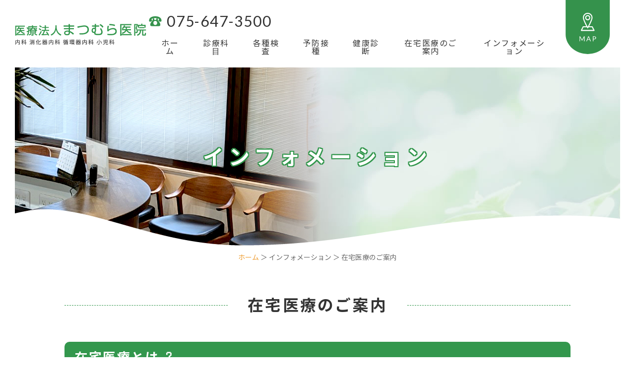

--- FILE ---
content_type: text/html; charset=UTF-8
request_url: https://www.matsumuraiin.or.jp/information/athome/
body_size: 9907
content:
<!DOCTYPE html>
<html lang="ja">

<head>
  <meta charset="utf-8">
  <meta name="viewport" content="width=device-width">
  <meta http-equiv="X-UA-Compatible" content="IE=edge">
  <meta name="format-detection" content="telephone=no">
  <title>在宅医療のご案内 | 医療法⼈まつむら医院 | 内科 循環器内科 胃腸科 肝臓科 ⼩児科</title>
  <meta name="keywords" content="内科,循環器内科,胃腸科,肝臓科,⼩児科">
  
<!-- All in One SEO Pack 3.2.5 によって Michael Torbert の Semper Fi Web Designob_start_detected [-1,-1] -->
<meta name="description"  content="内科・循環器内科・胃腸科・肝臓科・⼩児科のことは京都市伏⾒区にあるまつむら医院にお任せください。当院では通常の診察だけでなく、内視鏡検査（胃カメラ）などを⽤いた各種検査も⾏っています。こちらのページでは当院が取り組んでいる、在宅医療に関してのご案内をさせていただいております。" />

<script type="application/ld+json" class="aioseop-schema">{"@context":"https://schema.org","@graph":[{"@type":"Organization","@id":"https://www.matsumuraiin.or.jp/#organization","url":"https://www.matsumuraiin.or.jp/","name":"\u533b\u7642\u6cd5\u2f08\u307e\u3064\u3080\u3089\u533b\u9662","sameAs":[],"logo":{"@type":"ImageObject","@id":"https://www.matsumuraiin.or.jp/#logo","url":"https://www.matsumuraiin.or.jp/we/wp-content/uploads/logo_img.jpg","caption":""},"image":{"@id":"https://www.matsumuraiin.or.jp/#logo"},"contactPoint":{"@type":"ContactPoint","telephone":"+075-647-3500","contactType":"customer support"}},{"@type":"WebSite","@id":"https://www.matsumuraiin.or.jp/#website","url":"https://www.matsumuraiin.or.jp/","name":"\u533b\u7642\u6cd5\u4eba\u307e\u3064\u3080\u3089\u533b\u9662","publisher":{"@id":"https://www.matsumuraiin.or.jp/#organization"},"potentialAction":{"@type":"SearchAction","target":"https://www.matsumuraiin.or.jp/?s={search_term_string}","query-input":"required name=search_term_string"}},{"@type":"WebPage","@id":"https://www.matsumuraiin.or.jp/information/athome/#webpage","url":"https://www.matsumuraiin.or.jp/information/athome/","inLanguage":"ja","name":"\u5728\u5b85\u533b\u7642\u306e\u3054\u6848\u5185","isPartOf":{"@id":"https://www.matsumuraiin.or.jp/#website"},"datePublished":"2022-09-21T02:25:39+09:00","dateModified":"2022-11-25T02:06:21+09:00","description":"\u5185\u79d1\u30fb\u5faa\u74b0\u5668\u5185\u79d1\u30fb\u80c3\u8178\u79d1\u30fb\u809d\u81d3\u79d1\u30fb\u2f29\u5150\u79d1\u306e\u3053\u3068\u306f\u4eac\u90fd\u5e02\u4f0f\u2f92\u533a\u306b\u3042\u308b\u307e\u3064\u3080\u3089\u533b\u9662\u306b\u304a\u4efb\u305b\u304f\u3060\u3055\u3044\u3002\u5f53\u9662\u3067\u306f\u901a\u5e38\u306e\u8a3a\u5bdf\u3060\u3051\u3067\u306a\u304f\u3001\u5185\u8996\u93e1\u691c\u67fb\uff08\u80c3\u30ab\u30e1\u30e9\uff09\u306a\u3069\u3092\u2f64\u3044\u305f\u5404\u7a2e\u691c\u67fb\u3082\u2f8f\u3063\u3066\u3044\u307e\u3059\u3002\u3053\u3061\u3089\u306e\u30da\u30fc\u30b8\u3067\u306f\u5f53\u9662\u304c\u53d6\u308a\u7d44\u3093\u3067\u3044\u308b\u3001\u5728\u5b85\u533b\u7642\u306b\u95a2\u3057\u3066\u306e\u3054\u6848\u5185\u3092\u3055\u305b\u3066\u3044\u305f\u3060\u3044\u3066\u304a\u308a\u307e\u3059\u3002"}]}</script>
<link rel="canonical" href="https://www.matsumuraiin.or.jp/information/athome/" />
			<script type="text/javascript" >
				window.ga=window.ga||function(){(ga.q=ga.q||[]).push(arguments)};ga.l=+new Date;
				ga('create', 'UA-60041219-1', 'auto');
				// Plugins
				
				ga('send', 'pageview');
			</script>
			<script async src="https://www.google-analytics.com/analytics.js"></script>
			<!-- All in One SEO Pack -->
<link rel='dns-prefetch' href='//s.w.org' />
		<script type="text/javascript">
			window._wpemojiSettings = {"baseUrl":"https:\/\/s.w.org\/images\/core\/emoji\/13.0.0\/72x72\/","ext":".png","svgUrl":"https:\/\/s.w.org\/images\/core\/emoji\/13.0.0\/svg\/","svgExt":".svg","source":{"concatemoji":"https:\/\/www.matsumuraiin.or.jp\/we\/wp-includes\/js\/wp-emoji-release.min.js?ver=5.5.17"}};
			!function(e,a,t){var n,r,o,i=a.createElement("canvas"),p=i.getContext&&i.getContext("2d");function s(e,t){var a=String.fromCharCode;p.clearRect(0,0,i.width,i.height),p.fillText(a.apply(this,e),0,0);e=i.toDataURL();return p.clearRect(0,0,i.width,i.height),p.fillText(a.apply(this,t),0,0),e===i.toDataURL()}function c(e){var t=a.createElement("script");t.src=e,t.defer=t.type="text/javascript",a.getElementsByTagName("head")[0].appendChild(t)}for(o=Array("flag","emoji"),t.supports={everything:!0,everythingExceptFlag:!0},r=0;r<o.length;r++)t.supports[o[r]]=function(e){if(!p||!p.fillText)return!1;switch(p.textBaseline="top",p.font="600 32px Arial",e){case"flag":return s([127987,65039,8205,9895,65039],[127987,65039,8203,9895,65039])?!1:!s([55356,56826,55356,56819],[55356,56826,8203,55356,56819])&&!s([55356,57332,56128,56423,56128,56418,56128,56421,56128,56430,56128,56423,56128,56447],[55356,57332,8203,56128,56423,8203,56128,56418,8203,56128,56421,8203,56128,56430,8203,56128,56423,8203,56128,56447]);case"emoji":return!s([55357,56424,8205,55356,57212],[55357,56424,8203,55356,57212])}return!1}(o[r]),t.supports.everything=t.supports.everything&&t.supports[o[r]],"flag"!==o[r]&&(t.supports.everythingExceptFlag=t.supports.everythingExceptFlag&&t.supports[o[r]]);t.supports.everythingExceptFlag=t.supports.everythingExceptFlag&&!t.supports.flag,t.DOMReady=!1,t.readyCallback=function(){t.DOMReady=!0},t.supports.everything||(n=function(){t.readyCallback()},a.addEventListener?(a.addEventListener("DOMContentLoaded",n,!1),e.addEventListener("load",n,!1)):(e.attachEvent("onload",n),a.attachEvent("onreadystatechange",function(){"complete"===a.readyState&&t.readyCallback()})),(n=t.source||{}).concatemoji?c(n.concatemoji):n.wpemoji&&n.twemoji&&(c(n.twemoji),c(n.wpemoji)))}(window,document,window._wpemojiSettings);
		</script>
		<style type="text/css">
img.wp-smiley,
img.emoji {
	display: inline !important;
	border: none !important;
	box-shadow: none !important;
	height: 1em !important;
	width: 1em !important;
	margin: 0 .07em !important;
	vertical-align: -0.1em !important;
	background: none !important;
	padding: 0 !important;
}
</style>
	<link rel='stylesheet' id='wp-block-library-css'  href='https://www.matsumuraiin.or.jp/we/wp-includes/css/dist/block-library/style.min.css?ver=5.5.17' type='text/css' media='all' />
<link rel='stylesheet' id='contact-form-7-css'  href='https://www.matsumuraiin.or.jp/we/wp-content/plugins/contact-form-7/includes/css/styles.css?ver=3.8.1' type='text/css' media='all' />
<link rel='stylesheet' id='elementor-icons-css'  href='https://www.matsumuraiin.or.jp/we/wp-content/plugins/elementor/assets/lib/eicons/css/elementor-icons.min.css?ver=5.16.0' type='text/css' media='all' />
<link rel='stylesheet' id='elementor-frontend-css'  href='https://www.matsumuraiin.or.jp/we/wp-content/plugins/elementor/assets/css/frontend-lite.min.css?ver=3.7.4' type='text/css' media='all' />
<link rel='stylesheet' id='elementor-post-5-css'  href='https://www.matsumuraiin.or.jp/we/wp-content/uploads/elementor/css/post-5.css?ver=1663727777' type='text/css' media='all' />
<link rel='stylesheet' id='elementor-pro-css'  href='https://www.matsumuraiin.or.jp/we/wp-content/plugins/elementor-pro/assets/css/frontend-lite.min.css?ver=3.7.4' type='text/css' media='all' />
<link rel='stylesheet' id='elementor-post-33-css'  href='https://www.matsumuraiin.or.jp/we/wp-content/uploads/elementor/css/post-33.css?ver=1669342958' type='text/css' media='all' />
<link rel='stylesheet' id='google-fonts-1-css'  href='https://fonts.googleapis.com/css?family=Roboto%3A100%2C100italic%2C200%2C200italic%2C300%2C300italic%2C400%2C400italic%2C500%2C500italic%2C600%2C600italic%2C700%2C700italic%2C800%2C800italic%2C900%2C900italic%7CRoboto+Slab%3A100%2C100italic%2C200%2C200italic%2C300%2C300italic%2C400%2C400italic%2C500%2C500italic%2C600%2C600italic%2C700%2C700italic%2C800%2C800italic%2C900%2C900italic&#038;display=auto&#038;ver=5.5.17' type='text/css' media='all' />
      <script>
      if (document.location.protocol != "https:") {
          document.location = document.URL.replace(/^http:/i, "https:");
      }
      </script>
      <script type='text/javascript' src='https://www.matsumuraiin.or.jp/we/wp-includes/js/jquery/jquery.js?ver=1.12.4-wp' id='jquery-core-js'></script>
<link rel="https://api.w.org/" href="https://www.matsumuraiin.or.jp/wp-json/" /><link rel="alternate" type="application/json" href="https://www.matsumuraiin.or.jp/wp-json/wp/v2/pages/33" /><link rel="EditURI" type="application/rsd+xml" title="RSD" href="https://www.matsumuraiin.or.jp/we/xmlrpc.php?rsd" />
<link rel="wlwmanifest" type="application/wlwmanifest+xml" href="https://www.matsumuraiin.or.jp/we/wp-includes/wlwmanifest.xml" /> 
<link rel='shortlink' href='https://www.matsumuraiin.or.jp/?p=33' />
<link rel="alternate" type="application/json+oembed" href="https://www.matsumuraiin.or.jp/wp-json/oembed/1.0/embed?url=https%3A%2F%2Fwww.matsumuraiin.or.jp%2Finformation%2Fathome%2F" />
<link rel="alternate" type="text/xml+oembed" href="https://www.matsumuraiin.or.jp/wp-json/oembed/1.0/embed?url=https%3A%2F%2Fwww.matsumuraiin.or.jp%2Finformation%2Fathome%2F&#038;format=xml" />

		<!-- GA Google Analytics @ https://m0n.co/ga -->
		<script async src="https://www.googletagmanager.com/gtag/js?id=G-ER1HPENY78"></script>
		<script>
			window.dataLayer = window.dataLayer || [];
			function gtag(){dataLayer.push(arguments);}
			gtag('js', new Date());
			gtag('config', 'G-ER1HPENY78');
		</script>

	<style type="text/css">.recentcomments a{display:inline !important;padding:0 !important;margin:0 !important;}</style><style type="text/css">.broken_link, a.broken_link {
	text-decoration: line-through;
}</style>  <!-- ヘッダーphpを表示するのに必要なタグ -->
  <!--[if lt IE 9]>
  <script src="https://cdnjs.cloudflare.com/ajax/libs/html5shiv/3.7.3/html5shiv.min.js"></script>
  <![endif]-->
  <link rel="icon" href="https://www.matsumuraiin.or.jp/we/wp-content/themes/matsumuraiin/images/favicon.ico">
  <link rel="stylesheet" href="https://www.matsumuraiin.or.jp/we/wp-content/themes/matsumuraiin/style.css">
  <script src="https://www.matsumuraiin.or.jp/we/wp-content/themes/matsumuraiin/js/ofi.min.js"></script>
  <script>objectFitImages();</script>
</head>

<body>
  <div id="toggle">
    <div>
      <span></span>
      <span></span>
      <span></span>
    </div>
  </div>
  <!--#toggle END-->

  <!-- wrapper -->
  <div id="wrapper">
        <header>


      <div id="sp_header" class="sp_header_box">
        <div class="h_logo"><a href="https://www.matsumuraiin.or.jp"><img src="https://www.matsumuraiin.or.jp/we/wp-content/themes/matsumuraiin/images/logo.png" class="img_opacity"
              alt="医療法人まつむら医院" width="270" height="43"></a></div>
      </div>


      <div id="pc_header" class="pc_header_box">
        <div class="h_logo"><a href="https://www.matsumuraiin.or.jp"><img src="https://www.matsumuraiin.or.jp/we/wp-content/themes/matsumuraiin/images/logo.png" class="img_opacity"
              alt="医療法人まつむら医院" width="270" height="43"></a></div>

        <div class="pc_header_box_inner">
          <nav id="g_navi">
            <div class="menu-pc_navi-container"><ul id="menu-pc_navi" class="menu"><li id="menu-item-57" class="menu-item menu-item-type-post_type menu-item-object-page menu-item-home menu-item-57"><a href="https://www.matsumuraiin.or.jp/">ホーム</a></li>
<li id="menu-item-58" class="menu-item menu-item-type-post_type menu-item-object-page menu-item-has-children menu-item-58"><a href="https://www.matsumuraiin.or.jp/medical/">診療科⽬</a>
<ul class="sub-menu">
	<li id="menu-item-59" class="menu-item menu-item-type-post_type menu-item-object-page menu-item-59"><a href="https://www.matsumuraiin.or.jp/medical/gastroenterology/">消化器内科・肝臓科</a></li>
	<li id="menu-item-60" class="menu-item menu-item-type-post_type menu-item-object-page menu-item-60"><a href="https://www.matsumuraiin.or.jp/medical/internalmedicine/">内科・循環器内科</a></li>
	<li id="menu-item-61" class="menu-item menu-item-type-post_type menu-item-object-page menu-item-61"><a href="https://www.matsumuraiin.or.jp/medical/pediatrics/">⼩児科</a></li>
</ul>
</li>
<li id="menu-item-62" class="menu-item menu-item-type-post_type menu-item-object-page menu-item-has-children menu-item-62"><a href="https://www.matsumuraiin.or.jp/inspection/">各種検査</a>
<ul class="sub-menu">
	<li id="menu-item-63" class="menu-item menu-item-type-post_type menu-item-object-page menu-item-63"><a href="https://www.matsumuraiin.or.jp/inspection/stomach/">胃内視鏡検査（胃カメラ）</a></li>
	<li id="menu-item-64" class="menu-item menu-item-type-post_type menu-item-object-page menu-item-64"><a href="https://www.matsumuraiin.or.jp/inspection/coloncamera/">⼤腸内視鏡検査（⼤腸カメラ）</a></li>
	<li id="menu-item-65" class="menu-item menu-item-type-post_type menu-item-object-page menu-item-65"><a href="https://www.matsumuraiin.or.jp/inspection/other/">その他の検査</a></li>
</ul>
</li>
<li id="menu-item-66" class="menu-item menu-item-type-post_type menu-item-object-page menu-item-66"><a href="https://www.matsumuraiin.or.jp/vaccination/">予防接種</a></li>
<li id="menu-item-67" class="menu-item menu-item-type-post_type menu-item-object-page menu-item-67"><a href="https://www.matsumuraiin.or.jp/checkup/">健康診断</a></li>
<li id="menu-item-69" class="menu-item menu-item-type-post_type menu-item-object-page current-menu-item page_item page-item-33 current_page_item menu-item-69"><a href="https://www.matsumuraiin.or.jp/information/athome/" aria-current="page">在宅医療のご案内</a></li>
<li id="menu-item-68" class="menu-item menu-item-type-post_type menu-item-object-page current-page-ancestor current-page-parent menu-item-has-children menu-item-68"><a href="https://www.matsumuraiin.or.jp/information/">インフォメーション</a>
<ul class="sub-menu">
	<li id="menu-item-70" class="menu-item menu-item-type-post_type menu-item-object-page menu-item-70"><a href="https://www.matsumuraiin.or.jp/information/greetings/">ご挨拶・院⻑経歴</a></li>
	<li id="menu-item-71" class="menu-item menu-item-type-post_type menu-item-object-page menu-item-71"><a href="https://www.matsumuraiin.or.jp/information/faq/">よくあるご質問</a></li>
	<li id="menu-item-72" class="menu-item menu-item-type-post_type menu-item-object-page menu-item-72"><a href="https://www.matsumuraiin.or.jp/information/overview/">医院概要・アクセス</a></li>
	<li id="menu-item-73" class="menu-item menu-item-type-post_type menu-item-object-page menu-item-73"><a href="https://www.matsumuraiin.or.jp/information/news/">医院からのお知らせ</a></li>
</ul>
</li>
</ul></div>          </nav>

          <a href="tel:075-647-3500" class="h_tel"><img src="https://www.matsumuraiin.or.jp/we/wp-content/themes/matsumuraiin/images/tel.svg" width="26" height="21">075-647-3500</a>
          <a href="https://www.matsumuraiin.or.jp/information/overview/" class="h_map"><img src="https://www.matsumuraiin.or.jp/we/wp-content/themes/matsumuraiin/images/h_map.svg" alt="MAP" width="90"
              height="110" class="img_opacity"></a>
        </div>
      </div>

      <div id="mv" class="mv_flame">
                        <div class="mv_img"><img src="https://www.matsumuraiin.or.jp/we/wp-content/themes/matsumuraiin/images/mv05_new.jpg" alt="インフォメーション" width="1860" height="360"></div>
        <p class="mv_txt">インフォメーション</p>

              </div>


    </header>

<!-- breadcrumb_areaここから -->
<div class="breadcrumb_area"><div class="breadcrumb"><p class="topicpath"><a href="https://www.matsumuraiin.or.jp/">ホーム</a> ＞ インフォメーション ＞ 在宅医療のご案内</p></div></div><!-- breadcrumb_areaここまで -->

<main id="page_main">

			<div data-elementor-type="wp-page" data-elementor-id="33" class="elementor elementor-33">
									<section class="elementor-section elementor-top-section elementor-element elementor-element-0278958 elementor-section-full_width elementor-section-height-default elementor-section-height-default" data-id="0278958" data-element_type="section">
						<div class="elementor-container elementor-column-gap-no">
					<div class="elementor-column elementor-col-100 elementor-top-column elementor-element elementor-element-7d0432e" data-id="7d0432e" data-element_type="column">
			<div class="elementor-widget-wrap elementor-element-populated">
								<div class="elementor-element elementor-element-c33c9f7 headline elementor-widget elementor-widget-heading" data-id="c33c9f7" data-element_type="widget" data-widget_type="heading.default">
				<div class="elementor-widget-container">
			<style>/*! elementor - v3.7.4 - 31-08-2022 */
.elementor-heading-title{padding:0;margin:0;line-height:1}.elementor-widget-heading .elementor-heading-title[class*=elementor-size-]>a{color:inherit;font-size:inherit;line-height:inherit}.elementor-widget-heading .elementor-heading-title.elementor-size-small{font-size:15px}.elementor-widget-heading .elementor-heading-title.elementor-size-medium{font-size:19px}.elementor-widget-heading .elementor-heading-title.elementor-size-large{font-size:29px}.elementor-widget-heading .elementor-heading-title.elementor-size-xl{font-size:39px}.elementor-widget-heading .elementor-heading-title.elementor-size-xxl{font-size:59px}</style><h1 class="elementor-heading-title elementor-size-default">在宅医療のご案内</h1>		</div>
				</div>
					</div>
		</div>
							</div>
		</section>
				<section class="elementor-section elementor-top-section elementor-element elementor-element-fb49bfc elementor-section-full_width mb80 elementor-section-height-default elementor-section-height-default" data-id="fb49bfc" data-element_type="section">
						<div class="elementor-container elementor-column-gap-no">
					<div class="elementor-column elementor-col-100 elementor-top-column elementor-element elementor-element-0b20202" data-id="0b20202" data-element_type="column">
			<div class="elementor-widget-wrap elementor-element-populated">
								<div class="elementor-element elementor-element-2855e7b subhead01 elementor-widget elementor-widget-heading" data-id="2855e7b" data-element_type="widget" data-widget_type="heading.default">
				<div class="elementor-widget-container">
			<h2 class="elementor-heading-title elementor-size-default">在宅医療とは︖</h2>		</div>
				</div>
				<section class="elementor-section elementor-inner-section elementor-element elementor-element-5d815ef elementor-section-full_width mb40 elementor-section-height-default elementor-section-height-default" data-id="5d815ef" data-element_type="section">
						<div class="elementor-container elementor-column-gap-no">
					<div class="elementor-column elementor-col-50 elementor-inner-column elementor-element elementor-element-0a240cf" data-id="0a240cf" data-element_type="column">
			<div class="elementor-widget-wrap elementor-element-populated">
								<div class="elementor-element elementor-element-fdbc8b5 elementor-widget elementor-widget-image" data-id="fdbc8b5" data-element_type="widget" data-widget_type="image.default">
				<div class="elementor-widget-container">
			<style>/*! elementor - v3.7.4 - 31-08-2022 */
.elementor-widget-image{text-align:center}.elementor-widget-image a{display:inline-block}.elementor-widget-image a img[src$=".svg"]{width:48px}.elementor-widget-image img{vertical-align:middle;display:inline-block}</style>												<img width="330" height="248" src="https://www.matsumuraiin.or.jp/we/wp-content/uploads/athome_img01.jpg" class="attachment-full size-full" alt="在宅医療とは︖" loading="lazy" srcset="https://www.matsumuraiin.or.jp/we/wp-content/uploads/athome_img01.jpg 330w, https://www.matsumuraiin.or.jp/we/wp-content/uploads/athome_img01-300x225.jpg 300w" sizes="(max-width: 330px) 100vw, 330px" />															</div>
				</div>
					</div>
		</div>
				<div class="elementor-column elementor-col-50 elementor-inner-column elementor-element elementor-element-926b46c" data-id="926b46c" data-element_type="column">
			<div class="elementor-widget-wrap elementor-element-populated">
								<div class="elementor-element elementor-element-37c84eb elementor-widget elementor-widget-text-editor" data-id="37c84eb" data-element_type="widget" data-widget_type="text-editor.default">
				<div class="elementor-widget-container">
			<style>/*! elementor - v3.7.4 - 31-08-2022 */
.elementor-widget-text-editor.elementor-drop-cap-view-stacked .elementor-drop-cap{background-color:#818a91;color:#fff}.elementor-widget-text-editor.elementor-drop-cap-view-framed .elementor-drop-cap{color:#818a91;border:3px solid;background-color:transparent}.elementor-widget-text-editor:not(.elementor-drop-cap-view-default) .elementor-drop-cap{margin-top:8px}.elementor-widget-text-editor:not(.elementor-drop-cap-view-default) .elementor-drop-cap-letter{width:1em;height:1em}.elementor-widget-text-editor .elementor-drop-cap{float:left;text-align:center;line-height:1;font-size:50px}.elementor-widget-text-editor .elementor-drop-cap-letter{display:inline-block}</style>				<p>急性期が過ぎ、病状が安定し退院されたものの、寝たきりでおられたり、体調が思わしくなく通院することが困難な患者様のご自宅に医師、看護師が出向いて療養治療のお手伝いをすることです。</p>
<p class="line_break">脳梗塞・脳卒中や、認知症の進行でご自宅から出られなくなってしまった患者様や、がんの痛みや倦怠感の治療をして、静かにご自宅で療養したいと言う患者様など様々です。</p>						</div>
				</div>
					</div>
		</div>
							</div>
		</section>
				<section class="elementor-section elementor-inner-section elementor-element elementor-element-347c850 elementor-section-full_width elementor-section-height-default elementor-section-height-default" data-id="347c850" data-element_type="section" data-settings="{&quot;background_background&quot;:&quot;classic&quot;}">
						<div class="elementor-container elementor-column-gap-no">
					<div class="elementor-column elementor-col-100 elementor-inner-column elementor-element elementor-element-b0117aa" data-id="b0117aa" data-element_type="column">
			<div class="elementor-widget-wrap elementor-element-populated">
								<div class="elementor-element elementor-element-1a24eba elementor-widget elementor-widget-heading" data-id="1a24eba" data-element_type="widget" data-widget_type="heading.default">
				<div class="elementor-widget-container">
			<h3 class="elementor-heading-title elementor-size-default">在宅医療を必要とされる方は少なくありません。</h3>		</div>
				</div>
				<div class="elementor-element elementor-element-59ff060 elementor-widget elementor-widget-text-editor" data-id="59ff060" data-element_type="widget" data-widget_type="text-editor.default">
				<div class="elementor-widget-container">
							<p>現在、約30名の患者様を、ご自宅にて訪問診療で診察しております。</p>
<p>年齢層は50歳～90歳まで幅がありますが、やはり70～80歳代のご高齢の方が多くなっています。</p>						</div>
				</div>
					</div>
		</div>
							</div>
		</section>
					</div>
		</div>
							</div>
		</section>
				<section class="elementor-section elementor-top-section elementor-element elementor-element-a19e9e3 elementor-section-full_width mb80 elementor-section-height-default elementor-section-height-default" data-id="a19e9e3" data-element_type="section">
						<div class="elementor-container elementor-column-gap-no">
					<div class="elementor-column elementor-col-100 elementor-top-column elementor-element elementor-element-480595d" data-id="480595d" data-element_type="column">
			<div class="elementor-widget-wrap elementor-element-populated">
								<div class="elementor-element elementor-element-b542e4b subhead01 elementor-widget elementor-widget-heading" data-id="b542e4b" data-element_type="widget" data-widget_type="heading.default">
				<div class="elementor-widget-container">
			<h2 class="elementor-heading-title elementor-size-default">ご自宅での様々な症状に対して療養のお手伝いさせていただきます。</h2>		</div>
				</div>
				<section class="elementor-section elementor-inner-section elementor-element elementor-element-bb25cc8 elementor-section-full_width mb40 elementor-reverse-mobile elementor-section-height-default elementor-section-height-default" data-id="bb25cc8" data-element_type="section">
						<div class="elementor-container elementor-column-gap-no">
					<div class="elementor-column elementor-col-50 elementor-inner-column elementor-element elementor-element-37a829d" data-id="37a829d" data-element_type="column">
			<div class="elementor-widget-wrap elementor-element-populated">
								<div class="elementor-element elementor-element-3a9359e elementor-widget elementor-widget-text-editor" data-id="3a9359e" data-element_type="widget" data-widget_type="text-editor.default">
				<div class="elementor-widget-container">
							<p>脳梗塞、脳出血後の麻痺、慢性閉塞性呼吸器疾患、心不全、認知症に伴う衰弱、そして末期がんの方と疾患には様々ですが、ご自宅で寝たきりか、もしくは諸事情で通院困難な方々を定期的に（月1回～4回、もしくはそれ以上）、そして体調を崩された場合は夜間でも往診してご自宅での療養のお手伝いをしています。</p>						</div>
				</div>
					</div>
		</div>
				<div class="elementor-column elementor-col-50 elementor-inner-column elementor-element elementor-element-261e045" data-id="261e045" data-element_type="column">
			<div class="elementor-widget-wrap elementor-element-populated">
								<div class="elementor-element elementor-element-fad6fcc elementor-widget elementor-widget-image" data-id="fad6fcc" data-element_type="widget" data-widget_type="image.default">
				<div class="elementor-widget-container">
															<img width="330" height="248" src="https://www.matsumuraiin.or.jp/we/wp-content/uploads/athome_img02.jpg" class="attachment-full size-full" alt="ご自宅での様々な症状に対して療養のお手伝いさせていただきます" loading="lazy" srcset="https://www.matsumuraiin.or.jp/we/wp-content/uploads/athome_img02.jpg 330w, https://www.matsumuraiin.or.jp/we/wp-content/uploads/athome_img02-300x225.jpg 300w" sizes="(max-width: 330px) 100vw, 330px" />															</div>
				</div>
					</div>
		</div>
							</div>
		</section>
				<section class="elementor-section elementor-inner-section elementor-element elementor-element-2dd3224 elementor-section-full_width elementor-section-height-default elementor-section-height-default" data-id="2dd3224" data-element_type="section" data-settings="{&quot;background_background&quot;:&quot;classic&quot;}">
						<div class="elementor-container elementor-column-gap-no">
					<div class="elementor-column elementor-col-100 elementor-inner-column elementor-element elementor-element-cedb6bb" data-id="cedb6bb" data-element_type="column">
			<div class="elementor-widget-wrap elementor-element-populated">
								<div class="elementor-element elementor-element-7dc38b3 elementor-widget elementor-widget-heading" data-id="7dc38b3" data-element_type="widget" data-widget_type="heading.default">
				<div class="elementor-widget-container">
			<h3 class="elementor-heading-title elementor-size-default">いざと言うときに24時間365日対応いたします。</h3>		</div>
				</div>
				<div class="elementor-element elementor-element-58f5a7d elementor-widget elementor-widget-text-editor" data-id="58f5a7d" data-element_type="widget" data-widget_type="text-editor.default">
				<div class="elementor-widget-container">
							<p>患者様及びご家族の方には、携帯電話の番号をお知らせして、24時間・365日対応するようにしています。</p>
<p>救急時には各病院の救急当直の先生と連携して受け入れていただいております。</p>						</div>
				</div>
					</div>
		</div>
							</div>
		</section>
					</div>
		</div>
							</div>
		</section>
				<section class="elementor-section elementor-top-section elementor-element elementor-element-d6a6bba elementor-section-full_width elementor-section-height-default elementor-section-height-default" data-id="d6a6bba" data-element_type="section">
						<div class="elementor-container elementor-column-gap-no">
					<div class="elementor-column elementor-col-100 elementor-top-column elementor-element elementor-element-b466507" data-id="b466507" data-element_type="column">
			<div class="elementor-widget-wrap elementor-element-populated">
								<div class="elementor-element elementor-element-f6b3452 subhead01 elementor-widget elementor-widget-heading" data-id="f6b3452" data-element_type="widget" data-widget_type="heading.default">
				<div class="elementor-widget-container">
			<h2 class="elementor-heading-title elementor-size-default">ご相談だけでも結構です。まずはお気軽にお問い合わせください。</h2>		</div>
				</div>
				<section class="elementor-section elementor-inner-section elementor-element elementor-element-a3f193c elementor-section-full_width mb40 elementor-section-height-default elementor-section-height-default" data-id="a3f193c" data-element_type="section">
						<div class="elementor-container elementor-column-gap-no">
					<div class="elementor-column elementor-col-50 elementor-inner-column elementor-element elementor-element-00786ea" data-id="00786ea" data-element_type="column">
			<div class="elementor-widget-wrap elementor-element-populated">
								<div class="elementor-element elementor-element-062a7f4 elementor-widget elementor-widget-image" data-id="062a7f4" data-element_type="widget" data-widget_type="image.default">
				<div class="elementor-widget-container">
															<img width="330" height="248" src="https://www.matsumuraiin.or.jp/we/wp-content/uploads/athome_img03.jpg" class="attachment-full size-full" alt="ご相談だけでも結構です まずはお気軽にお問い合わせください" loading="lazy" srcset="https://www.matsumuraiin.or.jp/we/wp-content/uploads/athome_img03.jpg 330w, https://www.matsumuraiin.or.jp/we/wp-content/uploads/athome_img03-300x225.jpg 300w" sizes="(max-width: 330px) 100vw, 330px" />															</div>
				</div>
					</div>
		</div>
				<div class="elementor-column elementor-col-50 elementor-inner-column elementor-element elementor-element-3764ae6" data-id="3764ae6" data-element_type="column">
			<div class="elementor-widget-wrap elementor-element-populated">
								<div class="elementor-element elementor-element-c272d3e elementor-widget elementor-widget-text-editor" data-id="c272d3e" data-element_type="widget" data-widget_type="text-editor.default">
				<div class="elementor-widget-container">
							<p>在宅でのリハビリテーションや訪問看護も近隣のリハビリ施設・訪問看護ステーションと連携して行っております。在宅酸素療法の方もご相談ください。</p>						</div>
				</div>
					</div>
		</div>
							</div>
		</section>
					</div>
		</div>
							</div>
		</section>
							</div>
		
</main>

<fotter id="footer">

  <div class="pagetop sp_none">
    <a href="#"><img src="https://www.matsumuraiin.or.jp/we/wp-content/themes/matsumuraiin/images/pagetop.svg" alt="PAGETOP" class="img_up" loading="lazy" width="130"
        height="51"></a>
  </div>
  <div class="pagetop pc_none">
    <a href="#"><img src="https://www.matsumuraiin.or.jp/we/wp-content/themes/matsumuraiin/images/sp-pagetop.svg" alt="PAGETOP" class="img_up" loading="lazy" width="40"
        height="40"></a>
  </div>


  <div class="footer_box">
    <div class="footer_inner">
      <div class="footer_logo">
        <a href="https://www.matsumuraiin.or.jp"><img src="https://www.matsumuraiin.or.jp/we/wp-content/themes/matsumuraiin/images/logo.png" alt="医療法人まつむら医院" class="img_opacity" loading="lazy" width="270"
            height="43"></a>
      </div>
      <p>〒612-0029　京都府京都市伏見区深草西浦町7-74 ウェルネスビル1F</p>
      <div class="footer_inner_btn">
        <a href="tel:075-647-3500" class="f_tel"><img src="https://www.matsumuraiin.or.jp/we/wp-content/themes/matsumuraiin/images/tel.svg" width="26" height="21">075-647-3500</a>
        <div class="btn_f">
          <a href="https://www.matsumuraiin.or.jp/information/overview/"><img src="https://www.matsumuraiin.or.jp/we/wp-content/themes/matsumuraiin/images/f_map.svg" width="18" height="23">医院概要・アクセス</a>
        </div>
      </div>

      <div class="timetable">
       <table class="mb20">
          <tr>
            <th>診療時間</th>
            <th>月</th>
            <th>火</th>
            <th>水</th>
            <th>木</th>
            <th>金</th>
            <th>土</th>
            <th>日祝</th>
          </tr>
          <tr>
            <td class="sm">午前 9:00～12:00</td>
            <td class="green">●</td>
            <td class="green">●</td>
            <td class="green">×</td>
            <td class="green">●</td>
            <td class="green">●</td>
            <td class="green">●</td>
            <td class="green">×</td>
          </tr>
          <tr>
            <td class="sm orange">訪問診察 12:00～16:00</td>
            <td class="orange">●</td>
            <td class="orange">●</td>
            <td class="orange">×</td>
            <td class="orange">●</td>
            <td class="orange">●</td>
            <td class="orange">●</td>
            <td class="orange">×</td>
          </tr>
          <tr>
            <td class="sm">午後 16:00～19:00</td>
            <td class="green">●</td>
            <td class="green">●</td>
            <td class="green">×</td>
            <td class="green">●</td>
            <td class="green">●</td>
            <td class="green">×</td>
            <td class="green">×</td>
          </tr>
        </table>
        <p>【休診日】水・日・祝日　※土曜日は午前のみ診療しております。</p>
        <p>駐車場有り（医院ビル横）</p>
      </div>
    </div>

    <div class="f_map">
      <iframe
        src="https://www.google.com/maps/embed?pb=!1m18!1m12!1m3!1d3269.9680965577495!2d135.76362229999998!3d34.9574083!2m3!1f0!2f0!3f0!3m2!1i1024!2i768!4f13.1!3m3!1m2!1s0x0%3A0x250173102b82fea0!2z44G-44Gk44KA44KJ5Yy76Zmi77yI5Yy755mC5rOV5Lq677yJ!5e0!3m2!1sja!2sjp!4v1663652364673!5m2!1sja!2sjp"
        width="100%" height="100%" style="border:0;" allowfullscreen="" loading="lazy"
        referrerpolicy="no-referrer-when-downgrade"></iframe>
    </div>
  </div>


  <small class="copyright">Copyright (c) 医療法人まつむら医院 All Rights Reserved.</small>

</fotter>



</div><!-- /wrapperここまで -->
<nav id="sp_navi">
  <div class="menu-sp_navi-container"><ul id="menu-sp_navi" class="menu"><li id="menu-item-74" class="menu-item menu-item-type-post_type menu-item-object-page menu-item-home menu-item-74"><a href="https://www.matsumuraiin.or.jp/">ホーム</a></li>
<li id="menu-item-91" class="menu-item menu-item-type-custom menu-item-object-custom menu-item-has-children menu-item-91"><a>診療科⽬</a>
<ul class="sub-menu">
	<li id="menu-item-76" class="menu-item menu-item-type-post_type menu-item-object-page menu-item-76"><a href="https://www.matsumuraiin.or.jp/medical/gastroenterology/">消化器内科・肝臓科</a></li>
	<li id="menu-item-77" class="menu-item menu-item-type-post_type menu-item-object-page menu-item-77"><a href="https://www.matsumuraiin.or.jp/medical/internalmedicine/">内科・循環器内科</a></li>
	<li id="menu-item-78" class="menu-item menu-item-type-post_type menu-item-object-page menu-item-78"><a href="https://www.matsumuraiin.or.jp/medical/pediatrics/">⼩児科</a></li>
</ul>
</li>
<li id="menu-item-92" class="menu-item menu-item-type-custom menu-item-object-custom menu-item-has-children menu-item-92"><a>各種検査</a>
<ul class="sub-menu">
	<li id="menu-item-80" class="menu-item menu-item-type-post_type menu-item-object-page menu-item-80"><a href="https://www.matsumuraiin.or.jp/inspection/stomach/">胃内視鏡検査（胃カメラ）</a></li>
	<li id="menu-item-81" class="menu-item menu-item-type-post_type menu-item-object-page menu-item-81"><a href="https://www.matsumuraiin.or.jp/inspection/coloncamera/">⼤腸内視鏡検査（⼤腸カメラ）</a></li>
	<li id="menu-item-82" class="menu-item menu-item-type-post_type menu-item-object-page menu-item-82"><a href="https://www.matsumuraiin.or.jp/inspection/other/">その他の検査</a></li>
</ul>
</li>
<li id="menu-item-83" class="menu-item menu-item-type-post_type menu-item-object-page menu-item-83"><a href="https://www.matsumuraiin.or.jp/vaccination/">予防接種</a></li>
<li id="menu-item-84" class="menu-item menu-item-type-post_type menu-item-object-page menu-item-84"><a href="https://www.matsumuraiin.or.jp/checkup/">健康診断</a></li>
<li id="menu-item-86" class="menu-item menu-item-type-post_type menu-item-object-page current-menu-item page_item page-item-33 current_page_item menu-item-86"><a href="https://www.matsumuraiin.or.jp/information/athome/" aria-current="page">在宅医療のご案内</a></li>
<li id="menu-item-87" class="menu-item menu-item-type-post_type menu-item-object-page menu-item-87"><a href="https://www.matsumuraiin.or.jp/information/greetings/">ご挨拶・院⻑経歴</a></li>
<li id="menu-item-88" class="menu-item menu-item-type-post_type menu-item-object-page menu-item-88"><a href="https://www.matsumuraiin.or.jp/information/faq/">よくあるご質問</a></li>
<li id="menu-item-89" class="menu-item menu-item-type-post_type menu-item-object-page menu-item-89"><a href="https://www.matsumuraiin.or.jp/information/overview/">医院概要・アクセス</a></li>
<li id="menu-item-90" class="menu-item menu-item-type-post_type menu-item-object-page menu-item-90"><a href="https://www.matsumuraiin.or.jp/information/news/">医院からのお知らせ</a></li>
</ul></div></nav>
<script type='text/javascript' src='https://www.matsumuraiin.or.jp/we/wp-content/plugins/contact-form-7/includes/js/jquery.form.min.js?ver=3.50.0-2014.02.05' id='jquery-form-js'></script>
<script type='text/javascript' id='contact-form-7-js-extra'>
/* <![CDATA[ */
var _wpcf7 = {"loaderUrl":"https:\/\/www.matsumuraiin.or.jp\/we\/wp-content\/plugins\/contact-form-7\/images\/ajax-loader.gif","sending":"\u9001\u4fe1\u4e2d ..."};
/* ]]> */
</script>
<script type='text/javascript' src='https://www.matsumuraiin.or.jp/we/wp-content/plugins/contact-form-7/includes/js/scripts.js?ver=3.8.1' id='contact-form-7-js'></script>
<script type='text/javascript' src='https://www.matsumuraiin.or.jp/we/wp-includes/js/wp-embed.min.js?ver=5.5.17' id='wp-embed-js'></script>
<script type='text/javascript' src='https://www.matsumuraiin.or.jp/we/wp-content/plugins/elementor-pro/assets/js/webpack-pro.runtime.min.js?ver=3.7.4' id='elementor-pro-webpack-runtime-js'></script>
<script type='text/javascript' src='https://www.matsumuraiin.or.jp/we/wp-content/plugins/elementor/assets/js/webpack.runtime.min.js?ver=3.7.4' id='elementor-webpack-runtime-js'></script>
<script type='text/javascript' src='https://www.matsumuraiin.or.jp/we/wp-content/plugins/elementor/assets/js/frontend-modules.min.js?ver=3.7.4' id='elementor-frontend-modules-js'></script>
<script type='text/javascript' src='https://www.matsumuraiin.or.jp/we/wp-includes/js/dist/vendor/wp-polyfill.min.js?ver=7.4.4' id='wp-polyfill-js'></script>
<script type='text/javascript' id='wp-polyfill-js-after'>
( 'fetch' in window ) || document.write( '<script src="https://www.matsumuraiin.or.jp/we/wp-includes/js/dist/vendor/wp-polyfill-fetch.min.js?ver=3.0.0"></scr' + 'ipt>' );( document.contains ) || document.write( '<script src="https://www.matsumuraiin.or.jp/we/wp-includes/js/dist/vendor/wp-polyfill-node-contains.min.js?ver=3.42.0"></scr' + 'ipt>' );( window.DOMRect ) || document.write( '<script src="https://www.matsumuraiin.or.jp/we/wp-includes/js/dist/vendor/wp-polyfill-dom-rect.min.js?ver=3.42.0"></scr' + 'ipt>' );( window.URL && window.URL.prototype && window.URLSearchParams ) || document.write( '<script src="https://www.matsumuraiin.or.jp/we/wp-includes/js/dist/vendor/wp-polyfill-url.min.js?ver=3.6.4"></scr' + 'ipt>' );( window.FormData && window.FormData.prototype.keys ) || document.write( '<script src="https://www.matsumuraiin.or.jp/we/wp-includes/js/dist/vendor/wp-polyfill-formdata.min.js?ver=3.0.12"></scr' + 'ipt>' );( Element.prototype.matches && Element.prototype.closest ) || document.write( '<script src="https://www.matsumuraiin.or.jp/we/wp-includes/js/dist/vendor/wp-polyfill-element-closest.min.js?ver=2.0.2"></scr' + 'ipt>' );
</script>
<script type='text/javascript' src='https://www.matsumuraiin.or.jp/we/wp-includes/js/dist/i18n.min.js?ver=4ab02c8fd541b8cfb8952fe260d21f16' id='wp-i18n-js'></script>
<script type='text/javascript' id='elementor-pro-frontend-js-translations'>
( function( domain, translations ) {
	var localeData = translations.locale_data[ domain ] || translations.locale_data.messages;
	localeData[""].domain = domain;
	wp.i18n.setLocaleData( localeData, domain );
} )( "elementor-pro", { "locale_data": { "messages": { "": {} } } } );
</script>
<script type='text/javascript' id='elementor-pro-frontend-js-before'>
var ElementorProFrontendConfig = {"ajaxurl":"https:\/\/www.matsumuraiin.or.jp\/we\/wp-admin\/admin-ajax.php","nonce":"cf8cba29e9","urls":{"assets":"https:\/\/www.matsumuraiin.or.jp\/we\/wp-content\/plugins\/elementor-pro\/assets\/","rest":"https:\/\/www.matsumuraiin.or.jp\/wp-json\/"},"shareButtonsNetworks":{"facebook":{"title":"Facebook","has_counter":true},"twitter":{"title":"Twitter"},"linkedin":{"title":"LinkedIn","has_counter":true},"pinterest":{"title":"Pinterest","has_counter":true},"reddit":{"title":"Reddit","has_counter":true},"vk":{"title":"VK","has_counter":true},"odnoklassniki":{"title":"OK","has_counter":true},"tumblr":{"title":"Tumblr"},"digg":{"title":"Digg"},"skype":{"title":"Skype"},"stumbleupon":{"title":"StumbleUpon","has_counter":true},"mix":{"title":"Mix"},"telegram":{"title":"Telegram"},"pocket":{"title":"Pocket","has_counter":true},"xing":{"title":"XING","has_counter":true},"whatsapp":{"title":"WhatsApp"},"email":{"title":"Email"},"print":{"title":"Print"}},"facebook_sdk":{"lang":"ja","app_id":""},"lottie":{"defaultAnimationUrl":"https:\/\/www.matsumuraiin.or.jp\/we\/wp-content\/plugins\/elementor-pro\/modules\/lottie\/assets\/animations\/default.json"}};
</script>
<script type='text/javascript' src='https://www.matsumuraiin.or.jp/we/wp-content/plugins/elementor-pro/assets/js/frontend.min.js?ver=3.7.4' id='elementor-pro-frontend-js'></script>
<script type='text/javascript' src='https://www.matsumuraiin.or.jp/we/wp-content/plugins/elementor/assets/lib/waypoints/waypoints.min.js?ver=4.0.2' id='elementor-waypoints-js'></script>
<script type='text/javascript' src='https://www.matsumuraiin.or.jp/we/wp-includes/js/jquery/ui/position.min.js?ver=1.11.4' id='jquery-ui-position-js'></script>
<script type='text/javascript' id='elementor-frontend-js-before'>
var elementorFrontendConfig = {"environmentMode":{"edit":false,"wpPreview":false,"isScriptDebug":false},"i18n":{"shareOnFacebook":"Facebook \u3067\u5171\u6709","shareOnTwitter":"Twitter \u3067\u5171\u6709","pinIt":"\u30d4\u30f3\u3059\u308b","download":"\u30c0\u30a6\u30f3\u30ed\u30fc\u30c9","downloadImage":"\u753b\u50cf\u3092\u30c0\u30a6\u30f3\u30ed\u30fc\u30c9","fullscreen":"\u30d5\u30eb\u30b9\u30af\u30ea\u30fc\u30f3","zoom":"\u30ba\u30fc\u30e0","share":"\u30b7\u30a7\u30a2","playVideo":"\u52d5\u753b\u518d\u751f","previous":"\u524d","next":"\u6b21","close":"\u9589\u3058\u308b"},"is_rtl":false,"breakpoints":{"xs":0,"sm":480,"md":768,"lg":1025,"xl":1440,"xxl":1600},"responsive":{"breakpoints":{"mobile":{"label":"\u30e2\u30d0\u30a4\u30eb","value":767,"default_value":767,"direction":"max","is_enabled":true},"mobile_extra":{"label":"Mobile Extra","value":880,"default_value":880,"direction":"max","is_enabled":false},"tablet":{"label":"\u30bf\u30d6\u30ec\u30c3\u30c8","value":1024,"default_value":1024,"direction":"max","is_enabled":true},"tablet_extra":{"label":"Tablet Extra","value":1200,"default_value":1200,"direction":"max","is_enabled":false},"laptop":{"label":"\u30ce\u30fc\u30c8\u30d1\u30bd\u30b3\u30f3","value":1366,"default_value":1366,"direction":"max","is_enabled":false},"widescreen":{"label":"\u30ef\u30a4\u30c9\u30b9\u30af\u30ea\u30fc\u30f3","value":2400,"default_value":2400,"direction":"min","is_enabled":false}}},"version":"3.7.4","is_static":false,"experimentalFeatures":{"e_dom_optimization":true,"e_optimized_assets_loading":true,"e_optimized_css_loading":true,"a11y_improvements":true,"additional_custom_breakpoints":true,"e_import_export":true,"e_hidden_wordpress_widgets":true,"theme_builder_v2":true,"landing-pages":true,"elements-color-picker":true,"favorite-widgets":true,"admin-top-bar":true,"page-transitions":true,"notes":true,"form-submissions":true,"e_scroll_snap":true},"urls":{"assets":"https:\/\/www.matsumuraiin.or.jp\/we\/wp-content\/plugins\/elementor\/assets\/"},"settings":{"page":[],"editorPreferences":[]},"kit":{"active_breakpoints":["viewport_mobile","viewport_tablet"],"global_image_lightbox":"yes","lightbox_enable_counter":"yes","lightbox_enable_fullscreen":"yes","lightbox_enable_zoom":"yes","lightbox_enable_share":"yes","lightbox_title_src":"title","lightbox_description_src":"description"},"post":{"id":33,"title":"%E5%9C%A8%E5%AE%85%E5%8C%BB%E7%99%82%E3%81%AE%E3%81%94%E6%A1%88%E5%86%85%20%E2%80%93%20%E5%8C%BB%E7%99%82%E6%B3%95%E4%BA%BA%E3%81%BE%E3%81%A4%E3%82%80%E3%82%89%E5%8C%BB%E9%99%A2","excerpt":"","featuredImage":false}};
</script>
<script type='text/javascript' src='https://www.matsumuraiin.or.jp/we/wp-content/plugins/elementor/assets/js/frontend.min.js?ver=3.7.4' id='elementor-frontend-js'></script>
<script type='text/javascript' src='https://www.matsumuraiin.or.jp/we/wp-content/plugins/elementor-pro/assets/js/elements-handlers.min.js?ver=3.7.4' id='pro-elements-handlers-js'></script>
<script type="text/javascript" src="https://www.matsumuraiin.or.jp/we/wp-content/themes/matsumuraiin/js/common.min.js"></script>
</body>

</html>


--- FILE ---
content_type: text/css
request_url: https://www.matsumuraiin.or.jp/we/wp-content/uploads/elementor/css/post-33.css?ver=1669342958
body_size: 468
content:
.elementor-33 .elementor-element.elementor-element-fdbc8b5{text-align:left;}.elementor-33 .elementor-element.elementor-element-fdbc8b5 img{border-radius:15px 15px 15px 15px;}.elementor-33 .elementor-element.elementor-element-926b46c > .elementor-element-populated{padding:0px 0px 0px 60px;}.elementor-33 .elementor-element.elementor-element-347c850:not(.elementor-motion-effects-element-type-background), .elementor-33 .elementor-element.elementor-element-347c850 > .elementor-motion-effects-container > .elementor-motion-effects-layer{background-color:#FCEFDE;}.elementor-33 .elementor-element.elementor-element-347c850{border-style:solid;border-width:1px 1px 1px 1px;border-color:#F2C282;transition:background 0.3s, border 0.3s, border-radius 0.3s, box-shadow 0.3s;padding:30px 30px 30px 30px;}.elementor-33 .elementor-element.elementor-element-347c850 > .elementor-background-overlay{transition:background 0.3s, border-radius 0.3s, opacity 0.3s;}.elementor-33 .elementor-element.elementor-element-1a24eba{text-align:center;}.elementor-33 .elementor-element.elementor-element-1a24eba .elementor-heading-title{color:#EE9C30;}.elementor-33 .elementor-element.elementor-element-59ff060{text-align:center;}.elementor-33 .elementor-element.elementor-element-37a829d > .elementor-element-populated{padding:0px 60px 0px 0px;}.elementor-33 .elementor-element.elementor-element-fad6fcc{text-align:left;}.elementor-33 .elementor-element.elementor-element-fad6fcc img{border-radius:15px 15px 15px 15px;}.elementor-33 .elementor-element.elementor-element-2dd3224:not(.elementor-motion-effects-element-type-background), .elementor-33 .elementor-element.elementor-element-2dd3224 > .elementor-motion-effects-container > .elementor-motion-effects-layer{background-color:#FCEFDE;}.elementor-33 .elementor-element.elementor-element-2dd3224{border-style:solid;border-width:1px 1px 1px 1px;border-color:#F2C282;transition:background 0.3s, border 0.3s, border-radius 0.3s, box-shadow 0.3s;padding:30px 30px 30px 30px;}.elementor-33 .elementor-element.elementor-element-2dd3224 > .elementor-background-overlay{transition:background 0.3s, border-radius 0.3s, opacity 0.3s;}.elementor-33 .elementor-element.elementor-element-7dc38b3{text-align:center;}.elementor-33 .elementor-element.elementor-element-7dc38b3 .elementor-heading-title{color:#EE9C30;}.elementor-33 .elementor-element.elementor-element-58f5a7d{text-align:center;}.elementor-33 .elementor-element.elementor-element-a3f193c{margin-top:0px;margin-bottom:0px;}.elementor-33 .elementor-element.elementor-element-062a7f4{text-align:left;}.elementor-33 .elementor-element.elementor-element-062a7f4 img{border-radius:15px 15px 15px 15px;}.elementor-33 .elementor-element.elementor-element-3764ae6 > .elementor-element-populated{padding:0px 0px 0px 60px;}@media(max-width:767px){.elementor-33 .elementor-element.elementor-element-5d815ef{margin-top:0px;margin-bottom:20px;}.elementor-33 .elementor-element.elementor-element-fdbc8b5 > .elementor-widget-container{margin:0px 0px 20px 0px;}.elementor-33 .elementor-element.elementor-element-926b46c > .elementor-element-populated{padding:0px 0px 0px 0px;}.elementor-33 .elementor-element.elementor-element-347c850{padding:20px 20px 20px 20px;}.elementor-33 .elementor-element.elementor-element-59ff060{text-align:left;}.elementor-33 .elementor-element.elementor-element-bb25cc8{margin-top:0px;margin-bottom:20px;}.elementor-33 .elementor-element.elementor-element-37a829d > .elementor-element-populated{padding:0px 0px 0px 0px;}.elementor-33 .elementor-element.elementor-element-fad6fcc > .elementor-widget-container{margin:0px 0px 20px 0px;}.elementor-33 .elementor-element.elementor-element-2dd3224{padding:20px 20px 20px 20px;}.elementor-33 .elementor-element.elementor-element-58f5a7d{text-align:left;}.elementor-33 .elementor-element.elementor-element-062a7f4 > .elementor-widget-container{margin:0px 0px 20px 0px;}.elementor-33 .elementor-element.elementor-element-3764ae6 > .elementor-element-populated{padding:0px 0px 0px 0px;}}@media(min-width:768px){.elementor-33 .elementor-element.elementor-element-0a240cf{width:32.4%;}.elementor-33 .elementor-element.elementor-element-926b46c{width:67.6%;}.elementor-33 .elementor-element.elementor-element-37a829d{width:67.6%;}.elementor-33 .elementor-element.elementor-element-261e045{width:32.4%;}.elementor-33 .elementor-element.elementor-element-00786ea{width:32.4%;}.elementor-33 .elementor-element.elementor-element-3764ae6{width:67.6%;}}

--- FILE ---
content_type: text/css
request_url: https://www.matsumuraiin.or.jp/we/wp-content/themes/matsumuraiin/style.css
body_size: 8097
content:
@charset "UTF-8";
@import url('https://fonts.googleapis.com/css2?family=Lato&display=swap');

@font-face {
    font-family: 'NotoSansJP';
    font-style: normal;
    font-weight: 400;
    src: url('./font/NotoSansJP-Regular.woff') format('woff'),
        url('./font/NotoSansJP-Regular.eot') format('eot');
    font-display: swap;
}

@font-face {
    font-family: 'NotoSansJP';
    font-style: normal;
    font-weight: 600;
    src: url('./font/NotoSansJP-Bold.woff') format('woff'),
        url('./font/NotoSansJP-Bold.eot') format('eot');
    font-display: swap;
}

/*
Theme Name: 医療法人まつむら医院
Description: 医療法⼈まつむら医院 | 内科 循環器内科 胃腸科 肝臓科 ⼩児科
Version: 1.0
License: 医療法人まつむら医院
License URI: https: //www.matsumuraiin.or.jp/
*/
/****************************************

リセットCSSここから

*****************************************/

* {
    -webkit-box-sizing: border-box;
    box-sizing: border-box;
}

html {
    font-size: 62.5%;
    /*1em=10px */
    overflow-y: scroll;
    /* 1 */
    -webkit-text-size-adjust: 100%;
    /* 2 */
    margin: 0;
    padding: 0;
    border: 0;
    outline: 0;
    vertical-align: baseline;
    background: transparent;
}

body,
div,
span,
object,
iframe,
h1,
h2,
h3,
h4,
h5,
h6,
p,
blockquote,
pre,
abbr,
address,
cite,
code,
del,
dfn,
em,
img,
ins,
kbd,
q,
samp,
small,
strong,
sub,
sup,
var,
b,
i,
dl,
dt,
dd,
ol,
ul,
li,
fieldset,
form,
label,
legend,
table,
caption,
tbody,
tfoot,
thead,
tr,
th,
td,
article,
aside,
canvas,
details,
figcaption,
figure,
footer,
header,
hgroup,
menu,
nav,
section,
summary,
time,
mark,
audio,
video {
    margin: 0;
    padding: 0;
    border: 0;
    outline: 0;
    font-size: 100%;
    vertical-align: baseline;
    background: transparent;
}

h1,
h2,
h3,
h4,
h5,
h6 {
    font-weight: normal;
}

article,
aside,
details,
figcaption,
figure,
footer,
header,
picture,
menu,
nav,
section,
main {
    display: block;
}

ul,
ol {
    list-style: none;
}

blockquote,
q {
    quotes: none;
}

blockquote:before,
g_navi blockquote:after {
    content: '';
    content: none;
}

q:before,
q:after {
    content: '';
    content: none;
}

a {
    margin: 0;
    padding: 0;
    font-size: 100%;
    vertical-align: baseline;
    background: transparent;
}

/* change colours to suit your needs */
ins {
    background-color: #ff9;
    color: #000;
    text-decoration: none;
}

/* change colours to suit your needs */
mark {
    background-color: #ff9;
    color: #000;
    font-style: italic;
    font-weight: bold;
}

del {
    text-decoration: line-through;
}

abbr[title],
dfn[title] {
    border-bottom: 1px dotted;
    cursor: help;
}

table {
    border-collapse: collapse;
    border-spacing: 0;
}

img {
    vertical-align: top;
}

/* change border colour to suit your needs */
hr {
    display: block;
    height: 1px;
    border: 0;
    border-top: 1px solid #cccccc;
    margin: 1em 0;
    padding: 0;
}

input,
select {
    vertical-align: middle;
}

/****************************************

body設定(主に書式)

*****************************************/

body {
    color: #333;
    background: #fff;
    font-size: 1.8rem;
    line-height: 1.8;
    font-weight: normal;
    min-width: 1200px;
    font-family: 'Lato', "NotoSansJP",
        "メイリオ",
        "Meiryo",
        "游ゴシック Medium",
        "Yu Gothic",
        "游ゴシック体",
        "ヒラギノ角ゴ Pro W3",
        "Hiragino Kaku Gothic Pro",
        sans-serif;
}

@media screen and (max-width: 767px) {
    body {
        min-width: initial;
    }
}

/****************************************

ページ共通

*****************************************/
#wrapper {
    width: 100%;
    min-height: 100%;
    float: none;
    margin: 0 auto;
    overflow: hidden;
}

@media screen and (max-width: 767px) {
    #wrapper {
        width: 100%;
        min-height: 100%;
        float: none;
        margin: 0 auto;
        overflow: hidden;
    }
}

/****************************************

フォント指定

*****************************************/

li,
tt,
tr,
dt,
dd,
p {
    font-size: 1.8rem;
    color: #333;
    line-height: 1.8;
}

h1 {
    line-height: 1.5 !important;
    font-size: 3.2rem;
    font-weight: 600;
    letter-spacing: 0.1em;
}

h2 {
    line-height: 1.5 !important;
    font-size: 2.6rem;
    font-weight: 600;
    letter-spacing: 0.1em;
}

h3 {
    line-height: 1.5 !important;
    font-size: 2.4rem;
    font-weight: 600;
    letter-spacing: 0.1em;
}

@media screen and (max-width: 767px) {

    li,
    tt,
    tr,
    dt,
    dd,
    p {
        font-size: 1.5rem;
    }

    h1 {
        font-size: 2.4rem;
    }

    h2 {
        font-size: 2rem;
    }

    h3 {
        font-size: 1.8rem;
    }

    h4 {
        font-size: 1.6rem;
    }
}

/****************************************

リンク指定&オンマウス時のアクション

*****************************************/
a:link,
a:visited {
    color: #EE9C30;
    text-decoration: underline;
    -webkit-transition: 0.3s linear;
    -o-transition: 0.3s linear;
    transition: 0.3s linear;
}

a:hover,
a:active {
    color: #33974D;
    -webkit-transition: 0.3s linear;
    -o-transition: 0.3s linear;
    transition: 0.3s linear;
}

a:hover img.img_opacity {
    opacity: 0.75;
    filter: alpha(opacity=75);
    -webkit-transition: 0.2s linear;
    -o-transition: 0.2s linear;
    transition: 0.2s linear;
}

a img.img_opacity {
    -webkit-transition: 0.2s linear;
    -o-transition: 0.2s linear;
    transition: 0.2s linear;
}

a:hover img.img_up {
    -webkit-transform: translateY(-5px);
    -ms-transform: translateY(-5px);
    transform: translateY(-5px);
    -webkit-transition: 0.3s linear;
    -o-transition: 0.3s linear;
    transition: 0.3s linear;
}

a img.img_up {
    -webkit-transition: 0.3s linear;
    -o-transition: 0.3s linear;
    transition: 0.3s linear;
}

.img_mask {
    position: relative;
    overflow: hidden;
}

.btn a {
    position: relative;
    display: inline-block;
    text-decoration: none;
    padding: 10px 20px;
    width: 100%;
    height: 100%;
    left: 0;
    top: 0;
    color: #33974D;
    background: #fff;
    border-radius: 25px;
    border: 1px solid #33974D;
    font-size: 1.7rem;
    font-weight: 600;
    letter-spacing: 0.1em;
    text-align: center;
    -webkit-transition: 0.3s linear;
    -o-transition: 0.3s linear;
    transition: 0.3s linear;
}

.btn a:after {
    position: absolute;
    content: "";
    -webkit-box-sizing: border-box;
    box-sizing: border-box;
    width: 8px;
    height: 8px;
    border-top: 2px solid #33974D;
    border-right: 2px solid #33974D;
    -webkit-transform: rotate(45deg);
    -ms-transform: rotate(45deg);
    transform: rotate(45deg);
    top: 0;
    bottom: 0;
    right: 20px;
    margin: auto;
    -webkit-transition: 0.3s;
    -o-transition: 0.3s;
    transition: 0.3s;
}

.btn a:hover {
    background: #33974D;
    color: #fff;
}

.btn a:hover:after {
    border-color: #fff;
}

.btn02 a {
    position: relative;
    display: inline-block;
    text-decoration: none;
    padding: 10px 20px;
    width: 100%;
    height: 100%;
    left: 0;
    top: 0;
    color: #EE9C30;
    background: #fff;
    border-radius: 25px;
    border: 1px solid #EE9C30;
    font-size: 1.6rem;
    font-weight: 600;
    letter-spacing: 0.1em;
    text-align: center;
    -webkit-transition: 0.3s linear;
    -o-transition: 0.3s linear;
    transition: 0.3s linear;
}

.btn02 a:after {
    position: absolute;
    content: "";
    -webkit-box-sizing: border-box;
    box-sizing: border-box;
    width: 8px;
    height: 8px;
    border-top: 2px solid #EE9C30;
    border-right: 2px solid #EE9C30;
    -webkit-transform: rotate(45deg);
    -ms-transform: rotate(45deg);
    transform: rotate(45deg);
    top: 0;
    bottom: 0;
    right: 20px;
    margin: auto;
    -webkit-transition: 0.3s;
    -o-transition: 0.3s;
    transition: 0.3s;
}

.btn02 a:hover {
    background: #EE9C30;
    color: #fff;
}

.btn02 a:hover:after {
    border-color: #fff;
}

a.deconone:link,
a.deconone:visited,
a.deconone:hover,
a.deconone:active {
    text-decoration: none;
}

/* 診療時間 */
.timetable p {
    font-size: 1.3rem;
}

.timetable table {
    width: 100%;
}

.timetable table th,
.timetable table td {
    width: 9.6%;
    text-align: center;
    border-bottom: 1px solid #ccc;
    padding: 10px 0;
    font-weight: normal;
    vertical-align: middle;
}

.timetable table th {
    font-size: 1.5rem;
}

.timetable table th:first-child,
.timetable table td:first-child {
    width: 32.8%;
    border-right: 1px solid #ccc;
}

.timetable table tr:last-child th,
.timetable table tr:last-child td {
    border-bottom: none;
}

.timetable table td {
    font-size: 1.5rem;
}

.timetable table td.green {
    color: #33974D;
}

.timetable table td.orange {
    color: #EE9C30;
}

.timetable table td.sm {
    font-size: 1.3rem;
}

@media screen and (max-width: 767px) {

    .btn a,
    .btn02 a {
        padding: 8px;
        font-size: 1.3rem;
    }

    .timetable p {
        font-size: 1.2rem;
    }

    .timetable table th {
        font-size: 1.2rem;
    }

    .timetable table td {
        font-size: 1.2rem;
    }

    .timetable table td.sm {
        font-size: 1.2rem;
    }

}

/****************************************

pcヘッダー

*****************************************/
@media print,
screen and (min-width: 768px) {

    #sp_header,
    #sp_navi,
    #toggle,
    .sp_header_box {
        display: none;
    }

    header {
        width: 100%;
        position: relative;
    }

    #pc_header {
        z-index: 100;
    }

    .pc_header_box {
        margin: 0 30px;
        display: flex;
        justify-content: space-between;
        align-items: center;
    }

    .pc_header_box_inner {
        position: relative;
        display: flex;
        align-items: center;
        padding: 15px 140px 15px 0;
    }

    .pc_header_box_inner .h_tel {
        font-size: 3rem;
        letter-spacing: 0.06em;
        font-family: 'Lato',
            sans-serif;
        color: #333;
        text-align: right;
        display: flex;
        align-items: center;
    }

    .pc_header_box_inner .h_tel img {
        margin-right: 10px;
    }

    .pc_header_box_inner .h_map {
        position: absolute;
        top: 0;
        right: 20px;
        z-index: 100;
    }


    header .timetable {
        width: 550px;
        padding: 25px;
        border-radius: 15px;
        box-shadow: 0 0 20px rgba(51, 51, 51, 0.2);
        position: absolute;
        right: 6%;
        bottom: 0;
        background: url(images/schedule_bg.png) no-repeat;
        background-size: cover;
        z-index: 100;
    }

}

@media screen and (max-width: 1480px) {
    .pc_header_box_inner {
        flex-direction: column-reverse;
        align-items: end;
        padding: 15px 125px 15px 0;
    }

    .pc_header_box_inner .h_tel {
        margin-right: 15px;
    }
}

/****************************************

spヘッダー

*****************************************/
@media screen and (max-width: 767px) {
    .pc_header_box {
        display: none;
    }

    #sp_header {
        width: 100%;
        z-index: 100;
    }

    img {
        width: 100%;
        height: auto;
    }

    header {
        width: 100%;
    }

    .sp_header_box {
        width: 100%;
        padding: 15px;
    }

    .sp_header_box .h_logo {
        width: 180px;
    }

    header .timetable {
        width: 100%;
        padding: 20px 10px;
    }

    #toggle {
        position: absolute;
        right: 15px;
        top: 15px;
        width: 40px;
        height: 35px;
        cursor: pointer;
        z-index: 9999;
        padding: 6px;
    }

    #toggle div {
        position: relative;
    }

    #toggle span {
        display: block;
        position: absolute;
        /*#navToggledivに対して*/
        width: 100%;
        height: 2px;
        background: #33974D;
        -webkit-transition: .35s ease-in-out;
        -o-transition: .35s ease-in-out;
        transition: .35s ease-in-out;
    }

    #toggle span:nth-child(1) {
        top: 0;
    }

    #toggle span:nth-child(2) {
        top: 11px;
    }

    #toggle span:nth-child(3) {
        top: 22px;
    }

    .open_navi #toggle span {
        background: #fff;
    }

    /*spanの絶対位置指定の親にします*/
    .open_navi #toggle {
        position: fixed;
    }

    .open_navi #toggle span:nth-of-type(1) {
        -webkit-transform: translateY(11px) rotate(-315deg);
        -ms-transform: translateY(11px) rotate(-315deg);
        transform: translateY(11px) rotate(-315deg);
    }

    .open_navi #toggle span:nth-of-type(2) {
        opacity: 0;
    }

    .open_navi #toggle span:nth-of-type(3) {
        -webkit-transform: translateY(-11px) rotate(315deg);
        -ms-transform: translateY(-11px) rotate(315deg);
        transform: translateY(-11px) rotate(315deg);
    }

    #sp_navi {
        position: fixed;
        top: 0;
        left: 0;
        bottom: 0;
        width: 100vw;
        overflow-y: scroll;
        text-align: left;
        background-color: rgba(51, 151, 77, 0.85);
        z-index: 999;
        -webkit-transform: translateY(-100%);
        -ms-transform: translateY(-100%);
        transform: translateY(-100%);
        -webkit-transition: .7s ease-in-out;
        -o-transition: .7s ease-in-out;
        transition: .7s ease-in-out;
    }

    .open_navi #sp_navi {
        -webkit-transform: translateY(0);
        -ms-transform: translateY(0);
        transform: translateY(0);
        -webkit-transition: .7s ease-in-out;
        -o-transition: .7s ease-in-out;
        transition: .7s ease-in-out;
    }

    .open_navi #wrapper {
        -webkit-transform-origin: left center;
        -ms-transform-origin: left center;
        transform-origin: left center;
        -webkit-filter: blur(3px);
        filter: blur(3px);
        -webkit-transition: .7s ease-in-out;
        -o-transition: .7s ease-in-out;
        transition: .7s ease-in-out;
    }

    #sp_navi .menu {
        padding-top: 80px;
        text-align: center;
    }

    #sp_navi .menu .menu-item {
        width: 100%;
        text-align: center;
        border-top: rgba(255, 255, 255, 0.4) 1px solid;
        border-bottom: rgba(255, 255, 255, 0.4) 1px solid;
        cursor: pointer;
        color: #fff;
        margin: 0 auto;
        font-size: 1.4rem;
        -webkit-box-sizing: border-box;
        box-sizing: border-box;
    }

    #sp_navi .menu .menu-item-home {
        border-top: rgba(255, 255, 255, 0.4) 1px solid;
    }

    #sp_navi .menu-item a,
    #sp_navi .menu-item span {
        display: block;
        padding: 15px 0 14px;
    }

    #sp_navi .menu-item a:link,
    #sp_navi .menu-item a:visited,
    #sp_navi .menu-item a:hover,
    #sp_navi .menu-item a:active {
        color: #fff;
        text-decoration: none;
    }

    #sp_navi .sub-menu {
        width: 100%;
        text-align: center;
        display: none;
    }

    #sp_navi .sub-menu li {
        width: 100%;
        text-align: center;
    }

    #sp_navi .sub-menu li a {
        display: block;
        padding: 11px 0 10px;
        background: rgba(255, 255, 255, 0.2)
    }

    #sp_navi .sub-menu li a:link,
    #sp_navi .sub-menu li a:visited,
    #sp_navi .sub-menu li a:hover,
    #sp_navi .sub-menu li a:active {
        color: #fff;
        text-decoration: none;
    }

    #sp_navi .sub-menu li a:hover {
        color: #ccc;
        background: none;
    }

    #sp_navi .menu-item-has-children {
        position: relative;
    }

    #sp_navi .menu-item-has-children::before {
        content: '';
        width: 14px;
        height: 14px;
        border: 0px;
        border-top: solid 1px #fff;
        border-right: solid 1px #fff;
        -webkit-transform: rotate(135deg);
        -ms-transform: rotate(135deg);
        transform: rotate(135deg);
        -webkit-transition: .2s ease-in-out;
        -o-transition: .2s ease-in-out;
        transition: .2s ease-in-out;
        position: absolute;
        top: 14px;
        right: 20px;
    }

    #sp_navi .menu-item-has-children.menu_open::before {
        -webkit-transform: rotate(-45deg);
        -ms-transform: rotate(-45deg);
        transform: rotate(-45deg);
        -webkit-transition: .2s ease-in-out;
        -o-transition: .2s ease-in-out;
        transition: .2s ease-in-out;
        top: 22px;
    }
}

/****************************************

pc用 横ナビ

*****************************************/
@media screen and (max-width: 767px) {
    #g_navi {
        display: none;
    }
}

#g_navi .menu {
    margin: auto;
    *zoom: 1;
    list-style-type: none;
    display: -webkit-box;
    display: -ms-flexbox;
    display: flex;
    justify-content: flex-end;
    -webkit-box-align: center;
    -ms-flex-align: center;
    align-items: center;
    text-align: center;
}

#g_navi .menu:before {
    content: "";
    display: table;
}

#g_navi .menu:after {
    content: "";
    display: table;
    clear: both;
}

#g_navi .menu>li {
    position: relative;
    padding: 0 20px;
}

#g_navi .menu li a {
    display: block;
    display: -webkit-box;
    display: -ms-flexbox;
    display: flex;
    -webkit-box-align: center;
    -ms-flex-align: center;
    align-items: center;
    -webkit-box-pack: center;
    -ms-flex-pack: center;
    justify-content: center;
    width: 100%;
    height: 100%;
    text-decoration: none;
    font-size: 1.6rem;
    line-height: 1;
    letter-spacing: 0.1em;
    color: #333;
    padding: 10px 0;
}

#g_navi .menu li ul {
    width: 100%;
    list-style: none;
    position: absolute;
    z-index: 9999;
    top: 100%;
    left: 0;
    padding: 0;
    visibility: hidden;
    opacity: 0;
    -webkit-transition: 0.3s;
    -o-transition: 0.3s;
    transition: 0.3s;
}

#g_navi .menu li ul li {
    width: 100%;
    border-right: none;
    padding: 0;
}

#g_navi .menu li ul li a {
    width: 100%;
    padding: 15px 5px;
    border-top: 1px solid #ccc;
    font-size: 1.4rem;
    font-weight: normal;
    background: rgba(51, 151, 77, 0.9);
    text-align: center;
    color: #fff;
    line-height: 1.4;
}

#g_navi .menu li ul li a:hover {
    background: #EAF4ED;
    color: #33974D;
    opacity: 0.6;
    -webkit-transition: 0.2s linear;
    -o-transition: 0.2s linear;
    transition: 0.2s linear;
}

#g_navi .menu li:hover ul {
    visibility: visible;
    opacity: 0.9;
}

#g_navi .menu li ul li a {
    visibility: hidden;
    opacity: 0;
    -webkit-transition: .5s;
    -o-transition: .5s;
    transition: .5s;
}

#g_navi .menu li:hover ul li a {
    visibility: visible;
    opacity: 1;
}

@media print,
screen and (min-width:768px) {
    .menu>li>a {
        padding: 0;
        position: relative;
        display: inline-block;
        -webkit-transition: .6s;
        -o-transition: .6s;
        transition: .6s;
    }

    .menu>li>a:after {
        position: absolute;
        left: 0;
        content: '';
        width: 0;
        height: 1px;
        background-color: #33974D;
        -webkit-transition: .6s;
        -o-transition: .6s;
        transition: .6s;
        -webkit-transform: translateX(0%);
        -ms-transform: translateX(0%);
        transform: translateX(0%);
        opacity: 0;
        filter: alpha(opacity=0);
    }

    .menu>li>a:after {
        bottom: 1px;
    }

    .menu>li>a:hover:after {
        width: 100%;
        opacity: 1;
        filter: alpha(opacity=90);
    }
}

/****************************************

メインビジュアル

*****************************************/
#mv_top {
    width: calc(100% - 60px);
    position: relative;
    margin: auto;
    overflow: hidden;
}

.mv_flame::before {
    content: "";
    position: absolute;
    bottom: 0;
    left: 0;
    right: 0;
    margin: auto;
    width: 1860px;
    height: 74px;
    background: url(images/slider_flame.png) no-repeat bottom center;
    background-size: contain;
    z-index: 20;
}

#mv_top .mv_img {
    position: relative;
    width: 1860px;
    left: calc(50% - 930px);
}

#mv {
    width: calc(100% - 60px);
    position: relative;
    margin: auto;
    overflow: hidden;
}

#mv .mv_img {
    width: 1860px;
    position: relative;
    left: calc(50% - 930px);
}

#mv .mv_txt {
    width: 100%;
    text-align: center;
    position: absolute;
    top: 50%;
    left: 50%;
    -webkit-transform: translate(-50%, -50%);
    -ms-transform: translate(-50%, -50%);
    transform: translate(-50%, -50%);
    color: #fff;
    font-size: 4.2rem;
    font-weight: 600;
    letter-spacing: 0.22em;
    text-shadow: -2px -2px 0 #33974D,
        -2px 0 0 #33974D,
        -2px 2px 0 #33974D,
        0 -2px 0 #33974D,
        0 2px 0 #33974D,
        2px -2px 0 #33974D,
        2px 0 0 #33974D,
        2px 2px 0 #33974D;
}

@media screen and (max-width: 767px) {
    #mv_top {
        width: calc(100% - 20px);
    }

    .mv_flame::before {
        width: 100%;
        background-size: contain;
    }

    #mv_top .mv_img {
        width: 100%;
        position: relative;
        left: 0;
    }

    #mv {
        width: calc(100% - 20px);
    }

    #mv .mv_img {
        width: 140%;
        left: -20%;
    }

    #mv .mv_txt {
        font-size: 1.8rem;
    }
}

/****************************************

content 共通設定

*****************************************/

.breadcrumb_area {
    width: 100%;
    padding-top: 10px;
}

.breadcrumb p {
    font-size: 1.4rem;
    color: #666;
    text-align: center;
}

.breadcrumb a {
    position: relative;
    display: inline-block;
    text-decoration: none;
}

.breadcrumb a::after {
    position: absolute;
    bottom: 0px;
    left: 0;
    content: '';
    width: 100%;
    height: 1px;
    background: #A8A08D;
    -webkit-transform: scale(0, 1);
    -ms-transform: scale(0, 1);
    transform: scale(0, 1);
    -webkit-transform-origin: right top;
    -ms-transform-origin: right top;
    transform-origin: right top;
    -webkit-transition: -webkit-transform .3s;
    transition: -webkit-transform .3s;
    -o-transition: transform .3s;
    transition: transform .3s;
    transition: transform .3s, -webkit-transform .3s;
}

.breadcrumb a:hover::after {
    -webkit-transform-origin: left top;
    -ms-transform-origin: left top;
    transform-origin: left top;
    -webkit-transform: scale(1, 1);
    -ms-transform: scale(1, 1);
    transform: scale(1, 1);
}

@media print,
screen and (min-width: 768px) {
    main#top_main {
        width: 100%;
        margin: 80px auto 0;
    }

    main#page_main {
        width: 1020px;
        margin: 60px auto 80px;
    }

    .pc_none {
        display: none !important;
    }

    .flex {
        display: -webkit-box;
        display: -ms-flexbox;
        display: flex;
        -webkit-box-orient: horizontal;
        -webkit-box-direction: normal;
        -ms-flex-direction: row;
        flex-direction: row;
        -webkit-box-pack: justify;
        -ms-flex-pack: justify;
        justify-content: space-between;
        -webkit-box-align: start;
        -ms-flex-align: start;
        align-items: flex-start;
    }

    .flex_r {
        display: -webkit-box;
        display: -ms-flexbox;
        display: flex;
        -webkit-box-orient: horizontal;
        -webkit-box-direction: reverse;
        -ms-flex-direction: row-reverse;
        flex-direction: row-reverse;
        -webkit-box-pack: justify;
        -ms-flex-pack: justify;
        justify-content: space-between;
        -webkit-box-align: start;
        -ms-flex-align: start;
        align-items: flex-start;
    }

    a[href^="tel:"] {
        pointer-events: none;
        text-decoration: none;
    }
}

@media screen and (max-width: 767px) {

    .breadcrumb_area {
        padding: 10px 3%;
    }

    .breadcrumb {
        width: 100%;
    }

    .breadcrumb p {
        font-size: 1rem;
    }

    .sp_none {
        display: none !important;
    }

    .sp_mb10 {
        margin-bottom: 10px;
    }

    .sp_mb20 {
        margin-bottom: 20px;
    }

    .sp_img {
        margin: 0 20%;
    }

    main#top_main {
        width: 100%;
        margin: 30px auto 0;
    }

    main#page_main {
        margin: 20px 10px 50px;
    }

    a[href^="tel:"] {
        text-decoration: none;
    }
}

/****************************************

contentトップ用

*****************************************/
.top_tit01 {
    color: #33974D;
    position: relative;
    padding-left: 40px;
    font-size: 2.4rem;
}

.top_tit01::before {
    content: "";
    background: url(images/top_tit01.svg) no-repeat;
    background-size: contain;
    width: 27px;
    height: 27px;
    position: absolute;
    left: 0;
    top: 5px;
}

.top_tit02 {
    margin-bottom: 50px !important;
    display: flex;
    align-items: center;
    font-size: 3.2rem;
}

.top_tit02::before,
.top_tit02::after {
    content: '';
    flex-grow: 1;
}

.top_tit02.top_tit02_green::before,
.top_tit02.top_tit02_green::after {
    border-top: 1px dashed #33974D;
}

.top_tit02.top_tit02_orange::before,
.top_tit02.top_tit02_orange::after {
    border-top: 1px dashed #EE9C30;
}

.top_tit02::before {
    margin-right: 40px;
}

.top_tit02::after {
    margin-left: 40px;
}

.top_tit03 {
    margin-bottom: 40px !important;
    background: #33974D;
    color: #fff;
    border-radius: 15px;
    padding: 25px;
    position: relative;
    font-size: 2.6rem;
    text-align: center;
    position: relative;
    top: -43px;
}

.top_tit03_left::before {
    content: "";
    border-top: 24px solid #33974D;
    border-left: 32px solid transparent;
    position: absolute;
    bottom: -24px;
    left: 100px;
}

.top_tit03_right::before {
    content: "";
    border-top: 24px solid #33974D;
    border-right: 32px solid transparent;
    position: absolute;
    bottom: -24px;
    right: 100px;
}

.top_news {
    color: #EE9C30;
    font-size: 4.6rem;
    letter-spacing: 0.18em;
}

.top_news span {
    display: block;
    font-size: 1.4rem;
    letter-spacing: 0.1em;
}

@media screen and (max-width: 767px) {
    .top_tit02 {
        margin-bottom: 30px !important;
        font-size: 2.6rem;
    }

    .top_tit03 {
        margin-bottom: 0 !important;
        border-radius: 8px;
        padding: 15px;
        font-size: 2rem;
    }

    .top_tit03_left::before {
        border-top: 18px solid #33974D;
        border-left: 24px solid transparent;
        bottom: -18px;
        left: 50px;
    }

    .top_tit03_right::before {
        border-top: 18px solid #33974D;
        border-right: 24px solid transparent;
        bottom: -18px;
        right: 50px;
    }

    .top_news {
        font-size: 3.8rem;
    }

    .top_news span {
        font-size: 1.2rem;
    }
}

/****************************************

news トップ用

*****************************************/
.news_post {
    width: 100%;
    height: 180px;
    overflow-y: scroll;
    padding-right: 30px;
}

.news_post .news_list {
    width: 100%;
    padding: 0 20px;
    margin-bottom: 20px;
    display: inline-block;
    position: relative;
}

.news_post .news_list::before {
    content: "";
    position: absolute;
    left: 0;
    top: 13px;
    width: 8px;
    height: 8px;
    background: #EE9C30;
    border-radius: 50%;
}

.news_post .news_list .date {
    display: inline-block;
    font-size: 1.6rem;
    letter-spacing: 0.1em;
    margin-right: 40px;
}

.news_post .news_list a {
    font-size: 1.6rem;
    text-decoration: none;
    color: #333;
}

.news_post .news_list a:hover {
    text-decoration: underline;
}

@media screen and (max-width: 767px) {
    .news_post {
        width: 100%;
    }

    .news_post .news_list .date {
        font-size: 1.3rem;
        margin-bottom: 5px;
    }

    .news_post .news_list a {
        font-size: 1.4rem;
        display: block;
    }
}

/****************************************

content下層用

*****************************************/
.headline {
    margin-bottom: 50px !important;
    display: flex;
    align-items: center;
    text-align: center;
}

.headline::before,
.headline::after {
    content: '';
    flex-grow: 1;
    border-top: 1px dashed #33974D;
}

.headline::before {
    margin-right: 40px;
}

.headline::after {
    margin-left: 40px;
}

.headline span {
    font-size: 2rem;
}

@media screen and (max-width: 767px) {
    .headline {
        margin-bottom: 30px !important;
        display: block;
    }

    .headline::before,
    .headline::after {
        content: none;
    }

    .headline span {
        font-size: 1.4rem;
        display: block;
    }
}

/*---------------------よくあるご質問*/
.faq_wrap {
    border-bottom: 1px dashed #ccc;
    padding-bottom: 40px;
    margin-bottom: 40px;
}

.faq_q {
    font-size: 2rem;
    margin-bottom: 10px !important;
    padding: 8px 0 7px 60px;
    position: relative;
}

.faq_a {
    padding-top: 10px;
    padding-left: 60px;
    position: relative;
}

.faq_q::before,
.faq_a::before {
    content: "";
    position: absolute;
    left: 0;
    top: 0;
    width: 45px;
    height: 45px;
    background-size: contain;
    background-repeat: no-repeat;
}

.faq_q::before {
    background-image: url(images/faq_q.svg);
}

.faq_a::before {
    background-image: url(images/faq_a.svg);
}

@media screen and (max-width: 767px) {
    .faq_wrap {
        padding-bottom: 20px;
        margin-bottom: 20px;
    }

    .faq_q {
        font-size: 1.7rem;
        margin-bottom: 10px !important;
        padding: 5px 0 4px 45px;
    }

    .faq_a {
        padding-top: 5px;
        padding-left: 45px;
    }

    .faq_q::before,
    .faq_a::before {
        width: 35px;
        height: 35px;
    }
}

/*---------------------各種予防接種のご案内*/
.table_vaccination {
    width: 100%;
}

.table_vaccination th,
.table_vaccination td {
    border: 1px solid #ccc;
    padding: 15px;
    text-align: left;
    font-weight: normal;
    vertical-align: middle;
}

.table_vaccination th.th01 {
    background: #EE9C30;
    color: #fff;
}

.table_vaccination th.th02 {
    background: #FCEFDE;
}

.table_vaccination .w45 {
    width: 45%;
}

.table_vaccination .w40 {
    width: 40%;
}

.table_vaccination .w30 {
    width: 30%;
}

.table_vaccination .w25 {
    width: 25%;
}

.table_vaccination .w15 {
    width: 15%;
}

@media screen and (max-width: 767px) {

    .table_vaccination th,
    .table_vaccination td {
        font-size: 1.3rem;
        margin-top: -1px;
        padding: 10px;
    }
}

/*---------------------ご挨拶・院長経歴*/
.table_greetings {
    width: 100%;
}

.table_greetings th,
.table_greetings td {
    font-weight: normal;
    text-align-last: left;
}

.table_greetings th {
    width: 15%;
    padding: 5px 0 5px 30px;
    position: relative;
    border-left: 3px solid;
}

.table_greetings td {
    width: 85%;
    padding: 5px 0;
}

.table_greetings.career01 th,
.table_greetings.career01 td {
    border-color: #EE9C30;
}

.table_greetings.career02 th,
.table_greetings.career02 td {
    border-color: #33974D;
}

@media screen and (max-width: 767px) {

    .table_greetings th,
    .table_greetings td {
        width: 100%;
        display: block;
        border-left: 3px solid;
        font-size: 1.4rem;
    }

    .table_greetings th {
        padding: 10px 0 0 25px;
    }

    .table_greetings td {
        padding: 0 0 10px 25px;
    }
}

/*---------------------医院概要・アクセス*/
.table {
    width: 100%;
}

.table th,
.table td {
    border: 1px solid #ccc;
    padding: 15px;
    text-align: left;
    font-weight: normal;
}

.table th {
    width: 25%;
    background: #E1F0E4;
}

.table td {
    width: 75%;
}

.timetable.page_timetable table th,
.timetable.page_timetable table td {
    font-size: 1.8rem;
}

.timetable.page_timetable td.blue {
    font-size: 2.2rem;
    background: #fff;
}

.timetable.page_timetable p {
    font-size: 1.5rem;
}

@media screen and (max-width: 767px) {

    .table th,
    .table td {
        width: 100%;
        display: block;
        font-size: 1.4rem;
        margin-top: -1px;
        padding: 10px;
    }

    .timetable.page_timetable table th,
    .timetable.page_timetable table td {
        font-size: 1.3rem;
    }

    .timetable.page_timetable td.blue {
        font-size: 1.5rem;
        background: #fff;
    }

    .timetable.page_timetable p {
        font-size: 1.3rem;
    }
}

/*---------------------ブログ*/
.blog_box {
    display: -webkit-box;
    display: -ms-flexbox;
    display: flex;
    -webkit-box-pack: justify;
    -ms-flex-pack: justify;
    justify-content: space-between;
    border-bottom: 1px dashed #ccc;
    padding-bottom: 40px;
    margin-bottom: 40px;
}

.blog_box figure {
    width: 380px;
    overflow: hidden;
    position: relative;
}

.blog_box figure:after {
    content: "";
    display: block;
    padding-top: 75%;
}

.blog_box figure img {
    position: absolute;
    left: 0;
    top: 0;
    width: 100%;
    height: 100%;
    -o-object-fit: cover;
    object-fit: cover;
    font-family: "object-fit: cover;";
    border-radius: 15px;
}

.blog_box .blog_inner {
    width: 580px;
}

.blog_box .blog_inner h2 {
    margin: 10px 0;
    color: #33974D;
}

.blog_box .blog_inner .btn {
    width: 240px;
    margin: 40px 0 0 auto;
}

@media screen and (max-width: 767px) {
    .blog_box {
        width: 100%;
        -webkit-box-orient: vertical;
        -webkit-box-direction: normal;
        -ms-flex-direction: column;
        flex-direction: column;
        margin-bottom: 30px;
        padding-bottom: 30px;
    }

    .blog_box figure {
        width: 100%;
        margin-bottom: 20px;
    }

    .blog_box .blog_inner {
        width: 100%;
    }

    .blog_box .blog_inner .btn {
        margin: 20px 0 0 auto;
    }
}

/****************************************

aside

*****************************************/

/****************************************

single.php

*****************************************/
#single_box {
    width: 100%;
    padding: 40px 0 0;
}

#single_box h1 {
    font-size: 2.4rem;
}

#single_box .single_text {
    width: 100%;
}

#single_box .single_text img {
    margin: 15px auto;
    max-width: 100%;
    height: auto;
}

.aligncenter {
    display: block;
}

.pager {
    clear: both;
    text-align: center;
    margin: auto;
}

a.page-numbers {
    background: #fff;
    border: solid 1px rgba(0, 0, 0, 0.1);
    border-radius: 5px;
    padding: 5px 8px;
    margin: 0 2px;
    font-size: 1.4rem;
}

.pager .current {
    background: rgba(0, 0, 0, 0.02);
    border: solid 1px rgba(0, 0, 0, 0.1);
    border-radius: 5px;
    padding: 5px 8px;
    margin: 0 2px;
    font-size: 1.4rem;
    background: #333;
    border: solid 1px #333;
    color: white;
}

.nav-below {
    margin: 30px 0 20px;
    text-align: center;
}

.nav-below a {
    margin: 0 5px;
}

@media screen and (max-width: 767px) {
    #single_box {
        width: 100%;
    }

    #single_box h1 {
        font-size: 1.8rem;
    }

    a.page-numbers,
    .pager .current {
        font-size: 1.3rem;
    }
}

/****************************************

P

*****************************************/
/* 改行 */
.line_break {
    padding-top: 25px;
}

/* 文字 */
.red {
    color: #FF2626;
}

.green {
    color: #33974D;
}

.size16 {
    font-size: 1.6rem;
}

.size20 {
    font-size: 2rem;
}

/* 強調 */
.bold {
    font-weight: bold;
}

.tr {
    text-align: right;
}

.mb10 {
    margin-bottom: 10px;
}

.mb20 {
    margin-bottom: 20px;
}

.mb30 {
    margin-bottom: 30px;
}

.mb40 {
    margin-bottom: 40px;
}

.mb50 {
    margin-bottom: 50px;
}

.mb60 {
    margin-bottom: 60px;
}

.mb80 {
    margin-bottom: 80px;
}

.mb90 {
    margin-bottom: 90px;
}

.mb100 {
    margin-bottom: 100px;
}

@media print,
screen and (min-width: 768px) {
    .tc {
        text-align: center;
    }
}

@media screen and (max-width: 767px) {

    .mb50,
    .mb60 {
        margin-bottom: 40px;
    }

    .mb80,
    .mb90,
    .mb100 {
        margin-bottom: 50px;
    }
}

/****************************************

タイトル

*****************************************/
.block {
    display: block;
}

.subhead01 {
    margin-bottom: 30px !important;
    background: #33974D;
    color: #fff;
    border-radius: 10px;
    padding: 12px 20px;
}

.subhead02 {
    border-bottom: 1px dashed #ccc;
    margin-bottom: 20px !important;
    padding: 0 0 10px 30px;
    position: relative;
}

.subhead02::before {
    content: "";
    position: absolute;
    left: 0;
    bottom: -2px;
    background: #EE9C30;
    width: 20%;
    height: 3px;
}

.subhead02::after {
    content: "";
    position: absolute;
    left: 0;
    top: 8px;
    border: 4px solid #EE9C30;
    width: 18px;
    height: 18px;
    border-radius: 50%;
}

@media screen and (max-width: 767px) {
    .subhead01 {
        margin-bottom: 20px !important;
        border-radius: 8px;
        padding: 8px 12px;
    }

    .subhead02 {
        margin-bottom: 20px !important;
    }

    .subhead02::after {
        top: 6px;
        width: 14px;
        height: 14px;
    }
}

/****************************************

footer

*****************************************/
#footer {
    bottom: 0;
    left: 0;
    width: 100%;
    border-top: 1px solid #ccc;
    display: block;
}

#footer p {
    font-size: 1.5rem;
}

.footer_box {
    width: 1020px;
    margin: auto;
    padding: 80px 0;
    display: -webkit-box;
    display: -ms-flexbox;
    display: flex;
    -webkit-box-pack: justify;
    -ms-flex-pack: justify;
    justify-content: space-between;
}

.footer_inner {
    width: 490px;
}

.footer_logo {
    margin-bottom: 20px;
}

.footer_inner_btn {
    display: -webkit-box;
    display: -ms-flexbox;
    display: flex;
    -webkit-box-align: center;
    -ms-flex-align: center;
    align-items: center;
    -webkit-box-pack: justify;
    -ms-flex-pack: justify;
    justify-content: space-between;
    margin: 30px 0;
}

.footer_inner_btn .f_tel {
    font-size: 3rem;
    letter-spacing: 0.06em;
    font-family: 'Lato',
        sans-serif;
    color: #333;
    text-align: right;
    display: flex;
    align-items: center;
}

.footer_inner_btn .f_tel img {
    width: auto;
    margin-right: 10px;
}

.footer_box .timetable {
    width: 100%;
}

.footer_box .f_map {
    width: 490px;
}

.pagetop {
    display: none;
    position: fixed;
    bottom: 60px;
    right: 0;
    margin: auto;
    z-index: 999;
}

.copyright {
    width: 100%;
    display: block;
    font-size: 1.5rem;
    letter-spacing: 0.04em;
    text-align: center;
    color: #fff;
    background: #33974D;
    padding: 15px 0;
}

/* フッターボタン */
.btn_f a {
    position: relative;
    display: inline-block;
    text-decoration: none;
    padding: 10px 20px;
    width: 100%;
    height: 100%;
    left: 0;
    top: 0;
    color: #fff;
    background: #33974D;
    border-radius: 25px;
    font-size: 1.6rem;
    font-weight: 600;
    letter-spacing: 0.1em;
    text-align: center;
    -webkit-transition: 0.3s linear;
    -o-transition: 0.3s linear;
    transition: 0.3s linear;
}

.btn_f a:hover {
    background: #EE9C30;
}

.btn_f a img {
    width: auto;
    margin-right: 10px;
}

@media screen and (max-width: 767px) {
    #footer p {
        font-size: 1.4rem;
    }

    .footer_box {
        width: 100%;
        padding: 50px 3%;
        -webkit-box-orient: vertical;
        -webkit-box-direction: normal;
        -ms-flex-direction: column;
        flex-direction: column;
    }

    .footer_inner {
        width: 100%;
        margin-bottom: 30px;
    }

    .footer_logo {
        width: 240px;
        margin: 0 auto 20px;
    }

    .footer_inner_btn {
        -webkit-box-orient: vertical;
        -webkit-box-direction: normal;
        -ms-flex-direction: column;
        flex-direction: column;
        margin: 0 0 30px 0;
    }

    .footer_box .timetable {
        width: 100%;
    }

    .footer_box .f_map {
        width: 100%;
        height: 250px;
    }

    .pagetop {
        right: 10px;
        bottom: 10px;
        z-index: 999;
    }

    .copyright {
        font-size: 1.2rem;
        padding: 15px 0;
    }
}

/****************************************

Contact Form7

*****************************************/
.wpcf7 {
    width: 100%
}

.wpcf7-form textarea {
    width: 100%;
    max-width: 100%;
    padding: 3px 5px;
    border: 1px solid #ddd;
    border-radius: 3px;
    -webkit-transition: 0.3s;
    -o-transition: 0.3s;
    transition: 0.3s;
}

.wpcf7-form select {
    width: auto;
    padding: 3px 5px;
    border: 1px solid #ddd;
    border-radius: 3px;
    -webkit-transition: 0.3s;
    -o-transition: 0.3s;
    transition: 0.3s;
}

.wpcf7-form input {
    padding: 10px;
    border: 1px solid #ddd;
    border-radius: 3px;
    -webkit-transition: 0.3s;
    -o-transition: 0.3s;
    transition: 0.3s;
}

.wpcf7 .tc input[type=submit] {
    cursor: pointer;
    width: 410px;
    max-width: 100%;
    padding: 18px;
    -webkit-box-shadow: none;
    box-shadow: none;
    border: 1px #333 solid;
    border-radius: 6px;
    background-color: #333;
    color: #fff;
    font-size: 18px;
    text-align: center;
    -webkit-box-sizing: border-box;
    box-sizing: border-box;
    -webkit-transition: all 0.25s;
    -o-transition: all 0.25s;
    transition: all 0.25s;
    -webkit-appearance: none;
    -moz-appearance: none;
    appearance: none;
    margin-top: 30px;
}

.wpcf7 .tc input[type=submit]:disabled {
    cursor: not-allowed;
    -webkit-box-shadow: none !important;
    box-shadow: none !important;
    border: 1px solid #f8f8f8 !important;
    background-color: #f8f8f8 !important;
    color: #929292 !important;
}

.wpcf7 .tc input[type=submit]:hover {
    -webkit-box-shadow: 0 0 1px 1px rgba(0, 0, 0, 0.3);
    box-shadow: 0 0 1px 1px rgba(0, 0, 0, 0.3);
    background-color: #fff;
    color: #222;
    -webkit-transition: all 0.25s;
    -o-transition: all 0.25s;
    transition: all 0.25s;
}

.wpcf7 .tc input[type=submit]:focus {
    outline: 0;
    border: 1px #222 solid;
    -webkit-box-shadow: 0 0 2px 2px rgba(0, 0, 0, 0.5);
    box-shadow: 0 0 2px 2px rgba(0, 0, 0, 0.5);
}

.wpcf7-text {
    width: 100%;
}

.form_row {
    display: -webkit-box;
    display: -ms-flexbox;
    display: flex;
    margin-bottom: 30px;
    padding: 0 20px 30px 20px;
    border-bottom: 1px dotted #ccc;
}

.form_row .form_label {
    width: 300px;
}

.form_row .form_label .required {
    display: inline-block;
    color: #fff;
    font-weight: normal;
    font-size: 1.2rem;
    padding: 0 4px;
    background: #cc0000;
    margin-right: 10px;
    border-radius: 3px;
}

.form_row .form_label .any {
    display: inline-block;
    color: #797979;
    font-weight: normal;
    font-size: 1.2rem;
    padding: 0 4px;
    background: #d7d7d7;
    margin-right: 10px;
    border-radius: 3px;
}

.form_row .form_input {
    width: calc(100% - 300px);
}

.form_row .form_input_post {
    width: 180px;
}

.form_row .form_input_post_txt {
    color: #D60012;
    font-weight: normal;
    font-size: 1.3rem;
}

.form_row.last_row {
    padding-bottom: 0;
    border-bottom: none;
}

.wpcf7 .form_input_post input[type=tel],
.wpcf7 .form_input_post input[type=text],
.wpcf7 .form_input input[type=email],
.wpcf7 .form_input input[type=tel],
.wpcf7 .form_input input[type=text],
.wpcf7 .form_input textarea {
    position: relative;
    border-left: 2px solid #333;
}

.wpcf7 .form_input input[type=checkbox] {
    display: none;
}

.wpcf7 .form_input input[type=checkbox]+span {
    cursor: pointer;
    position: relative;
    margin: 0;
    padding: 0 1em 0 1.8em;
    font-size: inherit;
    -webkit-box-sizing: border-box;
    box-sizing: border-box;
    -webkit-transition: opacity 0.25s ease;
    -o-transition: opacity 0.25s ease;
    transition: opacity 0.25s ease;
}

.wpcf7 .form_input input[type=checkbox]+span:before {
    content: "";
    display: block;
    position: absolute;
    top: 0;
    left: 0;
    width: 1.24em;
    height: 1.24em;
    border: 1px solid #D60012;
    border-radius: 4px;
    background-color: #fefefe;
    -webkit-box-sizing: border-box;
    box-sizing: border-box;
}

.wpcf7 .form_input input[type=checkbox]+span:after {
    content: "";
    opacity: 0;
    display: block;
    position: absolute;
    top: 0.15em;
    left: 0.44em;
    width: 0.4em;
    height: 0.8em;
    border-bottom: 3px solid #222;
    border-right: 3px solid #222;
    -webkit-box-sizing: border-box;
    box-sizing: border-box;
    -webkit-transform: rotate(40deg);
    -ms-transform: rotate(40deg);
    transform: rotate(40deg);
    -webkit-transition: opacity 0.25s ease;
    -o-transition: opacity 0.25s ease;
    transition: opacity 0.25s ease;
}

.wpcf7 .form_input input[type=checkbox]:checked+span {
    color: #D60012;
    -webkit-transition: all 0.25s ease;
    -o-transition: all 0.25s ease;
    transition: all 0.25s ease;
}

.wpcf7 .form_input input[type=checkbox]:checked+span:before {
    opacity: 1;
    border: 1px solid #D60012;
    -webkit-box-shadow: 0 0 2px 2px rgba(214, 0, 18, 0.5);
    box-shadow: 0 0 2px 2px rgba(214, 0, 18, 0.5);
    background-color: #D60012;
    -webkit-transition: opacity 0.25s ease;
    -o-transition: opacity 0.25s ease;
    transition: opacity 0.25s ease;
}

.wpcf7 .form_input input[type=checkbox]:checked+span:after {
    opacity: 1;
    border-bottom: 3px solid #fff;
    border-right: 3px solid #fff;
    -webkit-transition: opacity 0.25s ease;
    -o-transition: opacity 0.25s ease;
    transition: opacity 0.25s ease;
}

.wpcf7 .form_input input[type=radio] {
    display: none;
}

.wpcf7 .form_input input[type=radio]+span {
    cursor: pointer;
    position: relative;
    margin: 0;
    padding: 0 1em 0 1.8em;
    font-size: inherit;
    -webkit-box-sizing: border-box;
    box-sizing: border-box;
    -webkit-transition: opacity 0.25s ease;
    -o-transition: opacity 0.25s ease;
    transition: opacity 0.25s ease;
}

.wpcf7 .form_input input[type=radio]+span:before {
    content: "";
    display: block;
    position: absolute;
    top: 0.1em;
    left: 0;
    width: 1em;
    height: 1em;
    border: 1px solid #cc0000;
    border-radius: 50%;
    background-color: #fefefe;
    -webkit-box-sizing: border-box;
    box-sizing: border-box;
    -webkit-transition: opacity 0.25s ease;
    -o-transition: opacity 0.25s ease;
    transition: opacity 0.25s ease;
}

.wpcf7 .form_input input[type=radio]+span:after {
    content: "";
    display: block;
    opacity: 0;
    position: absolute;
    -webkit-box-sizing: border-box;
    box-sizing: border-box;
    -webkit-transition: opacity 0.25s ease;
    -o-transition: opacity 0.25s ease;
    transition: opacity 0.25s ease;
}

.wpcf7 .form_input input[type=radio]:checked+span {
    color: #cc0000;
}


.wpcf7 .form_input input[type=radio]:checked+span:before {
    -webkit-box-shadow: 0 0 2px 2px rgba(214, 0, 18, 0.5);
    box-shadow: 0 0 2px 2px rgba(214, 0, 18, 0.5);
}

.wpcf7 .form_input input[type=radio]:checked+span:after {
    opacity: 1;
    top: 0.1em;
    left: 0;
    width: 1em;
    height: 1em;
    background-color: #cc0000;
    border-radius: 50%;
    -webkit-box-sizing: border-box;
    box-sizing: border-box;
    -webkit-transition: opacity 0.25s ease;
    -o-transition: opacity 0.25s ease;
    transition: opacity 0.25s ease;
}

.wpcf7 .form_input span.select-wrap {
    position: relative;
    width: 250px;
    margin: 0;
    padding: 0;
    -webkit-box-sizing: border-box;
    box-sizing: border-box;
}

.wpcf7 .form_input span.select-wrap:after {
    content: "";
    pointer-events: none;
    position: absolute;
    display: block;
    width: 0.6em;
    height: 0.6em;
    top: 50%;
    right: 0.8em;
    margin-top: -3px;
    border-bottom: 1px solid #222;
    border-right: 1px solid #222;
    -webkit-transform: rotate(45deg) translateY(-50%);
    -ms-transform: rotate(45deg) translateY(-50%);
    transform: rotate(45deg) translateY(-50%);
    -webkit-transform-origin: 50% 0;
    -ms-transform-origin: 50% 0;
    transform-origin: 50% 0;
    -webkit-box-sizing: border-box;
    box-sizing: border-box;
}

.wpcf7 .form_input span.select-wrap:focus-within:after {
    border-bottom: 1px solid #222;
    border-right: 1px solid #222;
}

.wpcf7 .form_input select {
    cursor: pointer;
    width: 250px;
    max-width: 100%;
    margin: 0;
    padding: 0.5em 3.5em 0.5em 1em;
    border: 1px solid #222;
    border-radius: 4px;
    -webkit-box-shadow: none;
    box-shadow: none;
    background-color: #fefefe;
    background-image: -o-linear-gradient(left, rgba(0, 0, 0, 0.7), rgba(0, 0, 0, 0.7));
    background-image: -webkit-gradient(linear, left top, right top, from(rgba(0, 0, 0, 0.7)), to(rgba(0, 0, 0, 0.7)));
    background-image: linear-gradient(90deg, rgba(0, 0, 0, 0.7), rgba(0, 0, 0, 0.7));
    background-position: 100% 0;
    background-size: 2em 3.5em;
    background-repeat: no-repeat;
    color: inherit;
    font-size: inherit;
    line-height: 1;
    -webkit-box-sizing: border-box;
    box-sizing: border-box;
    -webkit-transition: border-color 0.2s ease, outline 0.2s ease;
    -o-transition: border-color 0.2s ease, outline 0.2s ease;
    transition: border-color 0.2s ease, outline 0.2s ease;
    -webkit-appearance: none;
    -moz-appearance: none;
    appearance: none;
    position: relative;
}

.wpcf7 .form_input select:-ms-expand {
    display: none;
}

.wpcf7 .form_input span.wpcf7-form-control-wrap {
    position: relative;
    width: 250px;
    margin: 0;
    padding: 0;
    -webkit-box-sizing: border-box;
    box-sizing: border-box;
}

.wpcf7 .form_input span.wpcf7-form-control-wrap:after {
    content: "";
    pointer-events: none;
    position: absolute;
    display: block;
    width: 0.6em;
    height: 0.6em;
    top: 60%;
    right: 0.8em;
    margin-top: -3px;
    border-bottom: 1px solid #fff;
    border-right: 1px solid #fff;
    -webkit-transform: rotate(45deg) translateY(-50%);
    -ms-transform: rotate(45deg) translateY(-50%);
    transform: rotate(45deg) translateY(-50%);
    -webkit-transform-origin: 50% 0;
    -ms-transform-origin: 50% 0;
    transform-origin: 50% 0;
    -webkit-box-sizing: border-box;
    box-sizing: border-box;
}

.wpcf7 .form_input_post input[type=tel]:focus,
.wpcf7 .form_input_post input[type=text]:focus,
.wpcf7 .form_input input[type=date]:focus,
.wpcf7 .form_input input[type=email]:focus,
.wpcf7 .form_input input[type=number]:focus,
.wpcf7 .form_input input[type=tel]:focus,
.wpcf7 .form_input input[type=text]:focus,
.wpcf7 .form_input input[type=url]:focus,
.wpcf7 .form_input textarea:focus {
    outline: 0;
    border: 1px #ddd solid;
    -webkit-box-shadow: 0 0 1px 1px rgba(0, 0, 0, 0.3);
    box-shadow: 0 0 1px 1px rgba(0, 0, 0, 0.3);
}

.wpcf7 .form_input select:focus {
    outline: 0;
    border: 1px #ddd solid;
    -webkit-box-shadow: 0 0 1px 1px rgba(0, 0, 0, 0.3);
    box-shadow: 0 0 1px 1px rgba(0, 0, 0, 0.3);
}

.wpcf7-response-output {
    font-size: 1.6rem;
}

@media screen and (max-width:767px) {
    .wpcf7-form textarea {
        width: 100% !important;
    }

    .wpcf7-form input {
        max-width: 100% !important;
    }

    .wpcf7-submit {
        width: 100%;
    }

    .form_row {
        -webkit-box-orient: vertical;
        -webkit-box-direction: normal;
        -ms-flex-direction: column;
        flex-direction: column;
        padding: 0 0 30px;
    }

    .form_row .form_label {
        width: 100%;
        margin-bottom: 10px;
    }

    .form_row .form_input {
        width: 100%;
    }

    .ajax-loader {
        width: auto;
    }
}

/****************************************

clearfix

*****************************************/

.clearfix {
    display: inline-block;
}

.clearfix:after {
    content: ".";
    display: block;
    height: 0;
    font-size: 0;
    clear: both;
    visibility: hidden;
}

/* Hides from IE Mac */

* html .clearfix {
    height: 1%;
}

.clearfix {
    display: block;
}

/* End Hack */

--- FILE ---
content_type: image/svg+xml
request_url: https://www.matsumuraiin.or.jp/we/wp-content/themes/matsumuraiin/images/h_map.svg
body_size: 3518
content:
<?xml version="1.0" encoding="utf-8"?>
<!-- Generator: Adobe Illustrator 15.0.0, SVG Export Plug-In  -->
<!DOCTYPE svg PUBLIC "-//W3C//DTD SVG 1.1//EN" "http://www.w3.org/Graphics/SVG/1.1/DTD/svg11.dtd" [
	<!ENTITY ns_flows "http://ns.adobe.com/Flows/1.0/">
]>
<svg version="1.1"
	 xmlns="http://www.w3.org/2000/svg" xmlns:xlink="http://www.w3.org/1999/xlink" xmlns:a="http://ns.adobe.com/AdobeSVGViewerExtensions/3.0/"
	 x="0px" y="0px" width="91px" height="111px" viewBox="-0.171 -0.002 91 111" enable-background="new -0.171 -0.002 91 111"
	 xml:space="preserve">
<defs>
</defs>
<path fill-rule="evenodd" clip-rule="evenodd" fill="#35924C" d="M0,69.999c0,22.084,20.146,40,44.999,40s44.999-17.916,44.999-40V0
	H0V69.999z"/>
<path fill-rule="evenodd" clip-rule="evenodd" fill="#FFFFFF" d="M44.999,39.125c-1.709,0-3.104-1.417-3.104-3.167
	c0-1.75,1.396-3.167,3.104-3.167c1.729,0,3.125,1.417,3.125,3.167C48.124,37.708,46.729,39.125,44.999,39.125z M44.999,30.666
	c-2.854,0-5.188,2.375-5.188,5.292s2.333,5.292,5.188,5.292c2.877,0,5.188-2.375,5.188-5.292S47.876,30.666,44.999,30.666z"/>
<path fill-rule="evenodd" clip-rule="evenodd" fill="#FFFFFF" d="M33.728,60.874l2.604-5.27h6.958
	c0.354,0.646,0.688,1.208,0.938,1.666c0.188,0.292,0.479,0.438,0.771,0.438s0.604-0.146,0.771-0.438
	c0.271-0.458,0.583-1.021,0.958-1.666h6.938l2.604,5.27H33.728z M37.228,35.958c0-4.333,3.479-7.854,7.771-7.854
	s7.792,3.521,7.792,7.854c0,2.979-4.126,11.688-7.292,17.521l-0.5,0.917l-0.5-0.917C41.333,47.645,37.228,38.937,37.228,35.958z
	 M58.895,61.501l-3.625-7.397c-0.188-0.375-0.623-0.625-1.083-0.625h-6.311C50.769,48,54.854,39.5,54.854,35.958
	c0-5.5-4.419-9.958-9.855-9.958s-9.855,4.458-9.855,9.958c0,3.542,4.086,12.042,7.001,17.521h-6.333
	c-0.458,0-0.875,0.25-1.063,0.625l-3.646,7.397c-0.334,0.708,0.228,1.497,1.062,1.497h25.668
	C58.688,62.998,59.249,62.209,58.895,61.501z"/>
<path fill-rule="evenodd" clip-rule="evenodd" fill="#FFFFFF" d="M33.207,80.395l-3.479-6.167c-0.062-0.106-0.127-0.167-0.188-0.208
	c-0.063,0-0.146-0.021-0.272-0.021H28.27v9.998h1.188v-7.373c0-0.105-0.021-0.187-0.021-0.313c0-0.126-0.021-0.228-0.041-0.354
	l3.52,6.291c0.126,0.208,0.293,0.313,0.501,0.313h0.187c0.21,0,0.377-0.106,0.501-0.313l3.438-6.291
	c-0.02,0.126-0.02,0.248-0.02,0.354v0.313v7.373h1.188V74h-1.001c-0.126,0-0.228,0.021-0.293,0.021
	c-0.061,0.041-0.124,0.102-0.187,0.208l-3.394,6.167c-0.065,0.124-0.126,0.25-0.189,0.376c-0.063,0.122-0.104,0.248-0.124,0.375
	c-0.063-0.126-0.126-0.252-0.167-0.375C33.313,80.646,33.271,80.519,33.207,80.395z"/>
<path fill-rule="evenodd" clip-rule="evenodd" fill="#FFFFFF" d="M46.48,76.125c0.04-0.105,0.081-0.229,0.122-0.396
	c0.064-0.145,0.105-0.332,0.166-0.521c0.086,0.376,0.188,0.688,0.293,0.917l1.583,3.894h-3.751L46.48,76.125z M47.457,74h-1.376
	l-4.02,9.998h1.062c0.106,0,0.208-0.041,0.293-0.102c0.062-0.065,0.124-0.167,0.167-0.252l0.936-2.686h4.501l0.939,2.686
	c0.021,0.106,0.081,0.188,0.167,0.252c0.061,0.061,0.167,0.102,0.289,0.102h1.062L47.457,74z"/>
<path fill-rule="evenodd" clip-rule="evenodd" fill="#FFFFFF" d="M56.665,74.957h1.607c0.81,0,1.396,0.187,1.811,0.521
	c0.374,0.354,0.582,0.854,0.582,1.481c0,0.311-0.062,0.582-0.146,0.832c-0.122,0.25-0.269,0.478-0.477,0.665
	c-0.207,0.189-0.46,0.313-0.729,0.419c-0.293,0.081-0.646,0.145-1.041,0.145h-1.607V74.957z M58.272,79.958
	c0.602,0,1.143-0.063,1.623-0.208c0.46-0.167,0.854-0.354,1.168-0.626c0.31-0.271,0.541-0.582,0.708-0.956
	c0.167-0.356,0.248-0.773,0.248-1.208c0-0.439-0.061-0.854-0.228-1.231c-0.146-0.354-0.375-0.666-0.688-0.917
	c-0.313-0.249-0.708-0.456-1.168-0.603C59.456,74.082,58.895,74,58.272,74h-2.938v9.998h1.331v-4.041H58.272z"/>
</svg>


--- FILE ---
content_type: image/svg+xml
request_url: https://www.matsumuraiin.or.jp/we/wp-content/themes/matsumuraiin/images/tel.svg
body_size: 1873
content:
<?xml version="1.0" encoding="utf-8"?>
<!-- Generator: Adobe Illustrator 15.0.0, SVG Export Plug-In  -->
<!DOCTYPE svg PUBLIC "-//W3C//DTD SVG 1.1//EN" "http://www.w3.org/Graphics/SVG/1.1/DTD/svg11.dtd" [
	<!ENTITY ns_flows "http://ns.adobe.com/Flows/1.0/">
]>
<svg version="1.1"
	 xmlns="http://www.w3.org/2000/svg" xmlns:xlink="http://www.w3.org/1999/xlink" xmlns:a="http://ns.adobe.com/AdobeSVGViewerExtensions/3.0/"
	 x="0px" y="0px" width="26px" height="21px" viewBox="-0.5 -0.717 26 21" enable-background="new -0.5 -0.717 26 21"
	 xml:space="preserve">
<defs>
</defs>
<path fill-rule="evenodd" clip-rule="evenodd" fill="#35924C" d="M12.479,17.714c-2.126,0-3.855-1.877-3.855-4.209
	c0-2.335,1.729-4.21,3.855-4.21c2.145,0,3.875,1.875,3.875,4.21C16.353,15.837,14.624,17.714,12.479,17.714z M19.833,10.879
	c-1.917-2.084-2.375-3.605-2.396-5.335c-0.022-0.833-0.646-1.521-1.419-1.521c-0.769,0-1.396,0.688-1.396,1.542l-0.021,1.563
	c0,0.021,0,0.042-0.021,0.042h-4.168c-0.02,0-0.02-0.021-0.02-0.042l-0.021-1.563c0-0.854-0.625-1.542-1.396-1.542
	S7.581,4.71,7.56,5.544c-0.021,1.729-0.479,3.251-2.396,5.335c-1.813,1.979-2.813,3.937-2.855,6.397
	c-0.021,1.499,0.709,2.729,3.251,2.729h13.879c2.542,0,3.272-1.229,3.253-2.729C22.648,14.815,21.648,12.857,19.833,10.879z"/>
<path fill="#35924C" d="M24.961,8.065c-0.146-2.105-1.063-3.855-2.814-5.314C20.542,1.376,16.708,0,12.499,0
	C8.289,0,4.455,1.376,2.851,2.751C1.121,4.21,0.183,5.96,0.037,8.065c-0.104,1.396,0.02,1.875,0.271,2.271
	c0.229,0.375,0.792,0.667,1.709,0.667c0.438,0,0.937-0.063,1.542-0.23c1.229-0.333,2.063-0.917,2.334-1.583
	c0.125-0.312,0.104-0.625-0.021-0.896C5.559,7.711,5.038,6.648,5.038,6.648C4.809,6.106,4.934,5.71,5.497,5.335
	c1.542-1,3.959-1.542,7.001-1.542c3.043,0,5.46,0.542,7.001,1.542c0.563,0.375,0.71,0.771,0.48,1.313
	c-0.021,0-0.542,1.063-0.855,1.646C19,8.565,18.978,8.878,19.105,9.19c0.271,0.667,1.104,1.251,2.334,1.583
	c1.854,0.521,2.896,0.105,3.25-0.438C24.961,9.94,25.063,9.461,24.961,8.065z"/>
</svg>


--- FILE ---
content_type: application/javascript
request_url: https://www.matsumuraiin.or.jp/we/wp-content/themes/matsumuraiin/js/common.min.js
body_size: 246
content:
jQuery(function(){jQuery("#toggle").click(function(){jQuery("body").toggleClass("open_navi")}),jQuery(".menu-item-has-children").click(function(){jQuery(this).toggleClass("menu_open"),jQuery(this).next(".sub-menu").slideToggle()}),jQuery(".menu-item-has-children").click(function(e){jQuery(this).children(".sub-menu").slideToggle(),e.stopPropagation()})}),jQuery(function(){jQuery('a[href^="#"]').click(function(){var e=jQuery(this).attr("href"),o=jQuery("#"==e||""==e?"html":e).offset().top;return jQuery("html, body").animate({scrollTop:o},500,"swing"),!1})}),jQuery(function(){jQuery(window).bind("scroll",function(){jQuery(this).scrollTop()>300?jQuery(".pagetop").fadeIn():jQuery(".pagetop").fadeOut(),scrollHeight=jQuery(document).height(),scrollPosition=jQuery(window).height()+jQuery(window).scrollTop(),footHeight=jQuery("footer").height()})}),jQuery(function(){jQuery(window).bind("scroll",function(){jQuery(this).scrollTop()>300?jQuery(".sp_pagetop").fadeIn():jQuery(".sp_pagetop").fadeOut(),scrollHeight=jQuery(document).height(),scrollPosition=jQuery(window).height()+jQuery(window).scrollTop(),footHeight=jQuery("footer").height()})});

--- FILE ---
content_type: text/plain
request_url: https://www.google-analytics.com/j/collect?v=1&_v=j102&a=1009452808&t=pageview&_s=1&dl=https%3A%2F%2Fwww.matsumuraiin.or.jp%2Finformation%2Fathome%2F&ul=en-us%40posix&dt=%E5%9C%A8%E5%AE%85%E5%8C%BB%E7%99%82%E3%81%AE%E3%81%94%E6%A1%88%E5%86%85%20%7C%20%E5%8C%BB%E7%99%82%E6%B3%95%E2%BC%88%E3%81%BE%E3%81%A4%E3%82%80%E3%82%89%E5%8C%BB%E9%99%A2%20%7C%20%E5%86%85%E7%A7%91%20%E5%BE%AA%E7%92%B0%E5%99%A8%E5%86%85%E7%A7%91%20%E8%83%83%E8%85%B8%E7%A7%91%20%E8%82%9D%E8%87%93%E7%A7%91%20%E2%BC%A9%E5%85%90%E7%A7%91&sr=1280x720&vp=1280x720&_u=IEBAAEABAAAAACAAI~&jid=1375108797&gjid=918246838&cid=50950405.1768885786&tid=UA-60041219-1&_gid=991883175.1768885786&_r=1&_slc=1&z=1280865324
body_size: -452
content:
2,cG-Q2CZY60DPW

--- FILE ---
content_type: image/svg+xml
request_url: https://www.matsumuraiin.or.jp/we/wp-content/themes/matsumuraiin/images/f_map.svg
body_size: 1567
content:
<?xml version="1.0" encoding="utf-8"?>
<!-- Generator: Adobe Illustrator 15.0.0, SVG Export Plug-In  -->
<!DOCTYPE svg PUBLIC "-//W3C//DTD SVG 1.1//EN" "http://www.w3.org/Graphics/SVG/1.1/DTD/svg11.dtd" [
	<!ENTITY ns_flows "http://ns.adobe.com/Flows/1.0/">
]>
<svg version="1.1"
	 xmlns="http://www.w3.org/2000/svg" xmlns:xlink="http://www.w3.org/1999/xlink" xmlns:a="http://ns.adobe.com/AdobeSVGViewerExtensions/3.0/"
	 x="0px" y="0px" width="18px" height="23px" viewBox="-0.579 -0.72 18 23" enable-background="new -0.579 -0.72 18 23"
	 xml:space="preserve">
<defs>
</defs>
<path fill-rule="evenodd" clip-rule="evenodd" fill="#FFFFFF" d="M8.501,7.813c-1.041,0-1.896-0.854-1.896-1.896
	c0-1.02,0.854-1.875,1.896-1.875c1.042,0,1.896,0.854,1.896,1.875C10.397,6.958,9.543,7.813,8.501,7.813z M8.501,2.792
	c-1.729,0-3.146,1.396-3.146,3.125c0,1.751,1.416,3.146,3.146,3.146c1.75,0,3.146-1.396,3.146-3.146
	C11.646,4.188,10.251,2.792,8.501,2.792z"/>
<path fill-rule="evenodd" clip-rule="evenodd" fill="#FFFFFF" d="M1.667,20.75l1.563-3.146h4.23l0.581,0.977
	c0.106,0.189,0.272,0.272,0.46,0.272s0.354-0.083,0.458-0.272l0.584-0.977h4.228l1.563,3.146H1.667z M3.773,5.916
	c0-2.562,2.124-4.666,4.728-4.666c2.604,0,4.729,2.104,4.729,4.666c0,1.771-2.499,6.958-4.415,10.416l-0.313,0.563l-0.313-0.563
	C6.271,12.875,3.773,7.687,3.773,5.916z M16.938,21.125l-2.207-4.417c-0.105-0.229-0.374-0.376-0.646-0.376h-3.833
	C12,13.083,14.48,8.041,14.48,5.916C14.48,2.646,11.813,0,8.501,0C5.189,0,2.522,2.646,2.522,5.916
	c0,2.125,2.479,7.167,4.249,10.416H2.919c-0.272,0-0.521,0.146-0.647,0.376l-2.209,4.417C-0.146,21.54,0.188,22,0.709,22h15.584
	C16.813,22,17.147,21.54,16.938,21.125z"/>
</svg>
